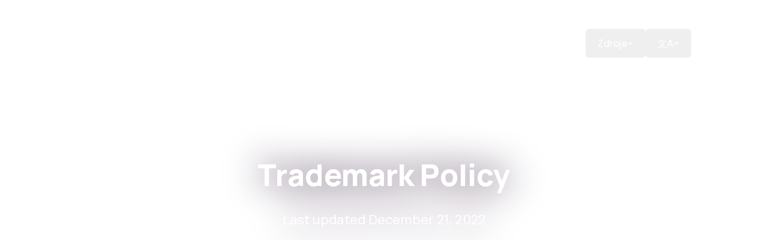

--- FILE ---
content_type: text/html; charset=utf-8
request_url: https://joinmastodon.org/cs/trademark
body_size: 17382
content:
<!DOCTYPE html><html dir="ltr" lang="cs"><head><meta charSet="utf-8" data-next-head=""/><meta name="viewport" content="width=device-width" data-next-head=""/><link rel="icon" type="image/png" sizes="32x32" href="/_next/static/media/favicon-32x32.3a702fe9.png" data-next-head=""/><link rel="icon" type="image/png" sizes="16x16" href="/_next/static/media/favicon-16x16.2cc38863.png" data-next-head=""/><link rel="preload" as="image" href="/_next/static/media/default_hero_mobile.768b14fb.png" data-next-head=""/><link rel="preload" as="image" href="/_next/static/media/default_hero_desktop.ef874145.png" data-next-head=""/><title data-next-head="">Trademark Policy - Mastodon</title><meta property="og:title" content="Trademark Policy of Mastodon" data-next-head=""/><meta property="og:image" content="https://joinmastodon.org/_next/static/media/preview.11f9ddca.png" data-next-head=""/><meta property="twitter:card" content="summary_large_image" data-next-head=""/><link rel="alternate" hrefLang="ar" href="https://joinmastodon.org/ar/trademark" data-next-head=""/><link rel="alternate" hrefLang="be" href="https://joinmastodon.org/be/trademark" data-next-head=""/><link rel="alternate" hrefLang="ca" href="https://joinmastodon.org/ca/trademark" data-next-head=""/><link rel="alternate" hrefLang="cy" href="https://joinmastodon.org/cy/trademark" data-next-head=""/><link rel="alternate" hrefLang="de" href="https://joinmastodon.org/de/trademark" data-next-head=""/><link rel="alternate" hrefLang="el" href="https://joinmastodon.org/el/trademark" data-next-head=""/><link rel="alternate" hrefLang="en" href="https://joinmastodon.org/trademark" data-next-head=""/><link rel="alternate" hrefLang="eo" href="https://joinmastodon.org/eo/trademark" data-next-head=""/><link rel="alternate" hrefLang="es-AR" href="https://joinmastodon.org/es-AR/trademark" data-next-head=""/><link rel="alternate" hrefLang="es" href="https://joinmastodon.org/es/trademark" data-next-head=""/><link rel="alternate" hrefLang="eu" href="https://joinmastodon.org/eu/trademark" data-next-head=""/><link rel="alternate" hrefLang="fa" href="https://joinmastodon.org/fa/trademark" data-next-head=""/><link rel="alternate" hrefLang="fi" href="https://joinmastodon.org/fi/trademark" data-next-head=""/><link rel="alternate" hrefLang="fil" href="https://joinmastodon.org/fil/trademark" data-next-head=""/><link rel="alternate" hrefLang="fr" href="https://joinmastodon.org/fr/trademark" data-next-head=""/><link rel="alternate" hrefLang="fy" href="https://joinmastodon.org/fy/trademark" data-next-head=""/><link rel="alternate" hrefLang="gd" href="https://joinmastodon.org/gd/trademark" data-next-head=""/><link rel="alternate" hrefLang="gl" href="https://joinmastodon.org/gl/trademark" data-next-head=""/><link rel="alternate" hrefLang="hi" href="https://joinmastodon.org/hi/trademark" data-next-head=""/><link rel="alternate" hrefLang="hu" href="https://joinmastodon.org/hu/trademark" data-next-head=""/><link rel="alternate" hrefLang="ia" href="https://joinmastodon.org/ia/trademark" data-next-head=""/><link rel="alternate" hrefLang="id" href="https://joinmastodon.org/id/trademark" data-next-head=""/><link rel="alternate" hrefLang="is" href="https://joinmastodon.org/is/trademark" data-next-head=""/><link rel="alternate" hrefLang="it" href="https://joinmastodon.org/it/trademark" data-next-head=""/><link rel="alternate" hrefLang="ja" href="https://joinmastodon.org/ja/trademark" data-next-head=""/><link rel="alternate" hrefLang="ko" href="https://joinmastodon.org/ko/trademark" data-next-head=""/><link rel="alternate" hrefLang="ku" href="https://joinmastodon.org/ku/trademark" data-next-head=""/><link rel="alternate" hrefLang="lt" href="https://joinmastodon.org/lt/trademark" data-next-head=""/><link rel="alternate" hrefLang="nl-NL" href="https://joinmastodon.org/nl-NL/trademark" data-next-head=""/><link rel="alternate" hrefLang="no" href="https://joinmastodon.org/no/trademark" data-next-head=""/><link rel="alternate" hrefLang="oc" href="https://joinmastodon.org/oc/trademark" data-next-head=""/><link rel="alternate" hrefLang="pl" href="https://joinmastodon.org/pl/trademark" data-next-head=""/><link rel="alternate" hrefLang="pt-BR" href="https://joinmastodon.org/pt-BR/trademark" data-next-head=""/><link rel="alternate" hrefLang="ru" href="https://joinmastodon.org/ru/trademark" data-next-head=""/><link rel="alternate" hrefLang="si" href="https://joinmastodon.org/si/trademark" data-next-head=""/><link rel="alternate" hrefLang="sl" href="https://joinmastodon.org/sl/trademark" data-next-head=""/><link rel="alternate" hrefLang="sq" href="https://joinmastodon.org/sq/trademark" data-next-head=""/><link rel="alternate" hrefLang="sv" href="https://joinmastodon.org/sv/trademark" data-next-head=""/><link rel="alternate" hrefLang="th" href="https://joinmastodon.org/th/trademark" data-next-head=""/><link rel="alternate" hrefLang="tr" href="https://joinmastodon.org/tr/trademark" data-next-head=""/><link rel="alternate" hrefLang="uk" href="https://joinmastodon.org/uk/trademark" data-next-head=""/><link rel="alternate" hrefLang="vi" href="https://joinmastodon.org/vi/trademark" data-next-head=""/><link rel="alternate" hrefLang="zh" href="https://joinmastodon.org/zh/trademark" data-next-head=""/><link rel="alternate" hrefLang="zh-TW" href="https://joinmastodon.org/zh-TW/trademark" data-next-head=""/><link rel="canonical" href="https://joinmastodon.org/cs/trademark" data-next-head=""/><meta name="apple-itunes-app" content="app-id=1571998974"/><meta name="twitter:site" content="@joinmastodon"/><link rel="preload" href="/_next/static/css/ef1435e1f5ebead4.css" as="style"/><link rel="stylesheet" href="/_next/static/css/ef1435e1f5ebead4.css" data-n-g=""/><noscript data-n-css=""></noscript><script defer="" nomodule="" src="/_next/static/chunks/polyfills-42372ed130431b0a.js"></script><script src="/_next/static/chunks/webpack-06c5c96a03e9f041.js" defer=""></script><script src="/_next/static/chunks/framework-1ce91eb6f9ecda85.js" defer=""></script><script src="/_next/static/chunks/main-350e8f4f886f5b8f.js" defer=""></script><script src="/_next/static/chunks/pages/_app-b7dfe8de535d6489.js" defer=""></script><script src="/_next/static/chunks/173-2d2a59a8545e12a4.js" defer=""></script><script src="/_next/static/chunks/230-50714b1108760e10.js" defer=""></script><script src="/_next/static/chunks/208-56d29e0b49b40b32.js" defer=""></script><script src="/_next/static/chunks/834-e43b6fc4eee9052e.js" defer=""></script><script src="/_next/static/chunks/pages/trademark-dba33498607274fc.js" defer=""></script><script src="/_next/static/KMKg32aZsSZg3RNIyY3Dx/_buildManifest.js" defer=""></script><script src="/_next/static/KMKg32aZsSZg3RNIyY3Dx/_ssgManifest.js" defer=""></script></head><body class="bg-white"><div id="__next"><div class="mx-auto max-w-site px-6 lg:px-16"><a class="sr-only top-0 left-0 z-20 block bg-blurple-900 text-white focus:not-sr-only focus:absolute focus:p-2" href="#main">Skip to main content</a><header class="full-width-bg sticky -top-[var(--header-offset)] z-20 -mb-[var(--header-area)] pt-[var(--header-offset)] text-white before:absolute before:inset-0 before:bg-nightshade-900/[0.9] before:backdrop-blur before:transition-opacity before:content-[&quot;&quot;] before:opacity-0"><div class="full-width-bg__inner flex h-[var(--header-height)] items-center justify-between"><div><a class="relative z-10 flex max-w-[11.375rem] pt-[6%] md:max-w-[12.625rem]" href="/cs"><span style="box-sizing:border-box;display:inline-block;overflow:hidden;width:initial;height:initial;background:none;opacity:1;border:0;margin:0;padding:0;position:relative;max-width:100%"><span style="box-sizing:border-box;display:block;width:initial;height:initial;background:none;opacity:1;border:0;margin:0;padding:0;max-width:100%"><img style="display:block;max-width:100%;width:initial;height:initial;background:none;opacity:1;border:0;margin:0;padding:0" alt="" aria-hidden="true" src="data:image/svg+xml,%3csvg%20xmlns=%27http://www.w3.org/2000/svg%27%20version=%271.1%27%20width=%27313%27%20height=%2781%27/%3e"/></span><img alt="Mastodon" src="[data-uri]" decoding="async" data-nimg="intrinsic" style="position:absolute;top:0;left:0;bottom:0;right:0;box-sizing:border-box;padding:0;border:none;margin:auto;display:block;width:0;height:0;min-width:100%;max-width:100%;min-height:100%;max-height:100%"/><noscript><img alt="Mastodon" loading="lazy" decoding="async" data-nimg="intrinsic" style="position:absolute;top:0;left:0;bottom:0;right:0;box-sizing:border-box;padding:0;border:none;margin:auto;display:block;width:0;height:0;min-width:100%;max-width:100%;min-height:100%;max-height:100%" srcSet="/_next/static/media/wordmark-white-text.01e9f493.svg 1x, /_next/static/media/wordmark-white-text.01e9f493.svg 2x" src="/_next/static/media/wordmark-white-text.01e9f493.svg"/></noscript></span></a></div><nav><button class="relative z-10 md:hidden" aria-expanded="false" aria-controls=":R56:" aria-label="Přepnout menu"><svg width="27" height="19" viewBox="0 0 27 19" class="overflow-visible"><line class="origin-center stroke-white transition-all" y1="1.5" x2="27" y2="1.5" stroke-width="3"></line><line class="origin-center stroke-white transition-all" y1="9.50002" x2="27" y2="9.50002" stroke-width="3"></line><line class="origin-center stroke-white transition-all" y1="17.5" x2="27" y2="17.5" stroke-width="3"></line></svg></button><ul id=":R56:" class="md:ms-0 md:-me-1 fixed inset-0 w-screen flex-col overflow-auto bg-black px-1 pt-[calc(var(--header-area)_+_1rem)] pb-8 md:relative md:w-auto md:flex-row md:gap-1 md:overflow-visible md:rounded-md md:bg-[transparent] md:p-1 hidden md:flex"><li class="relative"><a class="block whitespace-nowrap rounded-md p-3 px-5 text-h5 font-medium md:text-b2" aria-haspopup="false" href="/cs/apps">Aplikace</a></li><li class="relative"><a class="block whitespace-nowrap rounded-md p-3 px-5 text-h5 font-medium md:text-b2" aria-haspopup="false" href="/cs/hosting">For Institutions</a></li><li class="relative"><a class="block whitespace-nowrap rounded-md p-3 px-5 text-h5 font-medium md:text-b2" aria-haspopup="false" href="/cs/sponsors">Podpořit</a></li><li class="relative"><button aria-haspopup="true" aria-expanded="false" class="flex items-center gap-[0.125rem] whitespace-nowrap rounded-md p-3 px-5 text-h5 focus:outline-2 md:text-b2 md:font-medium">Zdroje<svg width="10" height="10" viewBox="0 0 10 10" fill="none" xmlns="http://www.w3.org/2000/svg" class=""><path d="M1.184 4.01802L2.224 2.97002L5 5.81002L7.776 2.97002L8.816 4.01802L5 7.82602L1.184 4.01802Z" fill="currentColor"></path></svg></button><div class="end-0 top-full rounded-md md:absolute md:max-h-[calc(100vh_-_var(--header-height))] md:bg-white md:text-black md:shadow-lg hidden"><ul role="menu" class="w-screen max-w-md py-2 md:grid md:max-w-lg md:grid-cols-2 md:gap-6 md:px-3 md:py-4"><li role="menu"><a role="menuitem" class="block rounded-md hover:md:bg-nightshade-50 py-3 px-5 md:px-4" href="/cs/about"><span class="block font-extrabold">O nás</span><span class="mt-1 block font-extranormal text-gray-1">Seznamte se s malým týmem, který stojí za Mastodonem.</span></a></li><li role="menu"><a role="menuitem" class="block rounded-md hover:md:bg-nightshade-50 py-3 px-5 md:px-4" href="/cs/servers"><span class="block font-extrabold">Servery</span><span class="mt-1 block font-extranormal text-gray-1">Procházejte adresář jiných Mastodon serverů.</span></a></li><li role="menu"><a role="menuitem" class="block rounded-md hover:md:bg-nightshade-50 py-3 px-5 md:px-4" href="https://blog.joinmastodon.org/"><span class="block font-extrabold">Blog</span><span class="mt-1 block font-extranormal text-gray-1">Získejte nejnovější zprávy o platformě.</span></a></li><li role="menu"><a role="menuitem" class="block rounded-md hover:md:bg-nightshade-50 py-3 px-5 md:px-4" href="https://docs.joinmastodon.org"><span class="block font-extrabold">Dokumentace</span><span class="mt-1 block font-extranormal text-gray-1">Podrobně se seznamte s fungováním Mastodonu.</span></a></li><li role="menu"><a role="menuitem" class="block rounded-md hover:md:bg-nightshade-50 py-3 px-5 md:px-4" href="https://github.com/mastodon/mastodon/discussions"><span class="block font-extrabold">Podpora</span><span class="mt-1 block font-extranormal text-gray-1">Dostaňte pomoc nebo navrhněte funkci na GitHubu.</span></a></li><li role="menu"><a role="menuitem" class="block rounded-md hover:md:bg-nightshade-50 py-3 px-5 md:px-4" href="/cs/verification"><span class="block font-extrabold">Verifikace</span><span class="mt-1 block font-extranormal text-gray-1">Více o verifikaci odkazů na Mastodon profilech.</span></a></li></ul><div class="md:px-3"><a href="https://shop.joinmastodon.org/" class="block relative overflow-hidden rounded-md inset-ring"><img alt="" loading="lazy" decoding="async" data-nimg="fill" class="absolute z-0 object-cover" style="position:absolute;height:100%;width:100%;left:0;top:0;right:0;bottom:0;color:transparent" sizes="100vw" srcSet="/_next/image?url=%2F_next%2Fstatic%2Fmedia%2Fmerch.cf0f687b.jpg&amp;w=640&amp;q=75 640w, /_next/image?url=%2F_next%2Fstatic%2Fmedia%2Fmerch.cf0f687b.jpg&amp;w=750&amp;q=75 750w, /_next/image?url=%2F_next%2Fstatic%2Fmedia%2Fmerch.cf0f687b.jpg&amp;w=828&amp;q=75 828w, /_next/image?url=%2F_next%2Fstatic%2Fmedia%2Fmerch.cf0f687b.jpg&amp;w=1080&amp;q=75 1080w, /_next/image?url=%2F_next%2Fstatic%2Fmedia%2Fmerch.cf0f687b.jpg&amp;w=1200&amp;q=75 1200w, /_next/image?url=%2F_next%2Fstatic%2Fmedia%2Fmerch.cf0f687b.jpg&amp;w=1920&amp;q=75 1920w, /_next/image?url=%2F_next%2Fstatic%2Fmedia%2Fmerch.cf0f687b.jpg&amp;w=2048&amp;q=75 2048w, /_next/image?url=%2F_next%2Fstatic%2Fmedia%2Fmerch.cf0f687b.jpg&amp;w=3840&amp;q=75 3840w" src="/_next/image?url=%2F_next%2Fstatic%2Fmedia%2Fmerch.cf0f687b.jpg&amp;w=3840&amp;q=75"/><div class="relative pt-32 text-white py-3 px-5 md:px-4 bg-overlay-gradient"><span class="block font-extrabold">Zboží</span><span class="mt-1 block font-extranormal">Support your friends building Mastodon.</span></div></a></div><div class="md:bg-gray-4 md:p-4"><a href="https://github.com/mastodon/mastodon" class="group flex items-center justify-between rounded-md px-5 py-3 md:p-2"><span><span class="font-extrabold">Zdrojový kód</span><span class="mt-1 block font-extranormal text-gray-1">Mastodon je svobodný a open-source software.</span></span><span class="b3 hidden h-12 items-center justify-center rounded-md border-2 border-blurple-500 bg-blurple-500 p-4 !font-semibold text-white transition-colors group-hover:border-blurple-600 group-hover:bg-blurple-600 md:flex">Procházet kód</span></a></div></div></li><li class="relative"><button aria-haspopup="true" aria-expanded="false" class="flex items-center gap-[0.125rem] whitespace-nowrap rounded-md p-3 px-5 text-h5 focus:outline-2 md:text-b2 md:font-medium"><span aria-label="文A, Přeložit stranu">文A</span><svg width="10" height="10" viewBox="0 0 10 10" fill="none" xmlns="http://www.w3.org/2000/svg" class=""><path d="M1.184 4.01802L2.224 2.97002L5 5.81002L7.776 2.97002L8.816 4.01802L5 7.82602L1.184 4.01802Z" fill="currentColor"></path></svg></button><div class="end-0 top-full rounded-md md:absolute md:max-h-[calc(100vh_-_var(--header-height))] md:bg-white md:text-black md:shadow-lg hidden"><ul role="menu" class="py-2 md:px-2"><li role="menu"><a hrefLang="ar" lang="ar" role="menuitem" class="block rounded-md hover:md:bg-nightshade-50 py-2 px-5 md:px-4" href="/ar/trademark"><span class="block">العربية</span><span class="mt-1 block font-extranormal text-gray-1"></span></a></li><li role="menu"><a hrefLang="be" lang="be" role="menuitem" class="block rounded-md hover:md:bg-nightshade-50 py-2 px-5 md:px-4" href="/be/trademark"><span class="block">Беларуская</span><span class="mt-1 block font-extranormal text-gray-1"></span></a></li><li role="menu"><a hrefLang="ca" lang="ca" role="menuitem" class="block rounded-md hover:md:bg-nightshade-50 py-2 px-5 md:px-4" href="/ca/trademark"><span class="block">Català</span><span class="mt-1 block font-extranormal text-gray-1"></span></a></li><li role="menu"><a hrefLang="cs" lang="cs" role="menuitem" class="block rounded-md hover:md:bg-nightshade-50 py-2 px-5 md:px-4 font-extrabold" aria-current="page" href="/cs/trademark"><span class="block">Čeština</span><span class="mt-1 block font-extranormal text-gray-1"></span></a></li><li role="menu"><a hrefLang="cy" lang="cy" role="menuitem" class="block rounded-md hover:md:bg-nightshade-50 py-2 px-5 md:px-4" href="/cy/trademark"><span class="block">Cymraeg</span><span class="mt-1 block font-extranormal text-gray-1"></span></a></li><li role="menu"><a hrefLang="de" lang="de" role="menuitem" class="block rounded-md hover:md:bg-nightshade-50 py-2 px-5 md:px-4" href="/de/trademark"><span class="block">Deutsch</span><span class="mt-1 block font-extranormal text-gray-1"></span></a></li><li role="menu"><a hrefLang="el" lang="el" role="menuitem" class="block rounded-md hover:md:bg-nightshade-50 py-2 px-5 md:px-4" href="/el/trademark"><span class="block">Ελληνικά</span><span class="mt-1 block font-extranormal text-gray-1"></span></a></li><li role="menu"><a hrefLang="en" lang="en" role="menuitem" class="block rounded-md hover:md:bg-nightshade-50 py-2 px-5 md:px-4" href="/trademark"><span class="block">English</span><span class="mt-1 block font-extranormal text-gray-1"></span></a></li><li role="menu"><a hrefLang="eo" lang="eo" role="menuitem" class="block rounded-md hover:md:bg-nightshade-50 py-2 px-5 md:px-4" href="/eo/trademark"><span class="block">Esperanto</span><span class="mt-1 block font-extranormal text-gray-1"></span></a></li><li role="menu"><a hrefLang="es-AR" lang="es-AR" role="menuitem" class="block rounded-md hover:md:bg-nightshade-50 py-2 px-5 md:px-4" href="/es-AR/trademark"><span class="block">Español (Argentina)</span><span class="mt-1 block font-extranormal text-gray-1"></span></a></li><li role="menu"><a hrefLang="es" lang="es" role="menuitem" class="block rounded-md hover:md:bg-nightshade-50 py-2 px-5 md:px-4" href="/es/trademark"><span class="block">Español</span><span class="mt-1 block font-extranormal text-gray-1"></span></a></li><li role="menu"><a hrefLang="eu" lang="eu" role="menuitem" class="block rounded-md hover:md:bg-nightshade-50 py-2 px-5 md:px-4" href="/eu/trademark"><span class="block">Euskara</span><span class="mt-1 block font-extranormal text-gray-1"></span></a></li><li role="menu"><a hrefLang="fa" lang="fa" role="menuitem" class="block rounded-md hover:md:bg-nightshade-50 py-2 px-5 md:px-4" href="/fa/trademark"><span class="block">فارسی</span><span class="mt-1 block font-extranormal text-gray-1"></span></a></li><li role="menu"><a hrefLang="fi" lang="fi" role="menuitem" class="block rounded-md hover:md:bg-nightshade-50 py-2 px-5 md:px-4" href="/fi/trademark"><span class="block">Suomi</span><span class="mt-1 block font-extranormal text-gray-1"></span></a></li><li role="menu"><a hrefLang="fil" lang="fil" role="menuitem" class="block rounded-md hover:md:bg-nightshade-50 py-2 px-5 md:px-4" href="/fil/trademark"><span class="block">Filipino</span><span class="mt-1 block font-extranormal text-gray-1"></span></a></li><li role="menu"><a hrefLang="fr" lang="fr" role="menuitem" class="block rounded-md hover:md:bg-nightshade-50 py-2 px-5 md:px-4" href="/fr/trademark"><span class="block">Français</span><span class="mt-1 block font-extranormal text-gray-1"></span></a></li><li role="menu"><a hrefLang="fy" lang="fy" role="menuitem" class="block rounded-md hover:md:bg-nightshade-50 py-2 px-5 md:px-4" href="/fy/trademark"><span class="block">Frysk</span><span class="mt-1 block font-extranormal text-gray-1"></span></a></li><li role="menu"><a hrefLang="gd" lang="gd" role="menuitem" class="block rounded-md hover:md:bg-nightshade-50 py-2 px-5 md:px-4" href="/gd/trademark"><span class="block">Gàidhlig</span><span class="mt-1 block font-extranormal text-gray-1"></span></a></li><li role="menu"><a hrefLang="gl" lang="gl" role="menuitem" class="block rounded-md hover:md:bg-nightshade-50 py-2 px-5 md:px-4" href="/gl/trademark"><span class="block">Galego</span><span class="mt-1 block font-extranormal text-gray-1"></span></a></li><li role="menu"><a hrefLang="hi" lang="hi" role="menuitem" class="block rounded-md hover:md:bg-nightshade-50 py-2 px-5 md:px-4" href="/hi/trademark"><span class="block">हिन्दी</span><span class="mt-1 block font-extranormal text-gray-1"></span></a></li><li role="menu"><a hrefLang="hu" lang="hu" role="menuitem" class="block rounded-md hover:md:bg-nightshade-50 py-2 px-5 md:px-4" href="/hu/trademark"><span class="block">Magyar</span><span class="mt-1 block font-extranormal text-gray-1"></span></a></li><li role="menu"><a hrefLang="ia" lang="ia" role="menuitem" class="block rounded-md hover:md:bg-nightshade-50 py-2 px-5 md:px-4" href="/ia/trademark"><span class="block">Interlingua</span><span class="mt-1 block font-extranormal text-gray-1"></span></a></li><li role="menu"><a hrefLang="id" lang="id" role="menuitem" class="block rounded-md hover:md:bg-nightshade-50 py-2 px-5 md:px-4" href="/id/trademark"><span class="block">Bahasa Indonesia</span><span class="mt-1 block font-extranormal text-gray-1"></span></a></li><li role="menu"><a hrefLang="is" lang="is" role="menuitem" class="block rounded-md hover:md:bg-nightshade-50 py-2 px-5 md:px-4" href="/is/trademark"><span class="block">Íslenska</span><span class="mt-1 block font-extranormal text-gray-1"></span></a></li><li role="menu"><a hrefLang="it" lang="it" role="menuitem" class="block rounded-md hover:md:bg-nightshade-50 py-2 px-5 md:px-4" href="/it/trademark"><span class="block">Italiano</span><span class="mt-1 block font-extranormal text-gray-1"></span></a></li><li role="menu"><a hrefLang="ja" lang="ja" role="menuitem" class="block rounded-md hover:md:bg-nightshade-50 py-2 px-5 md:px-4" href="/ja/trademark"><span class="block">日本語</span><span class="mt-1 block font-extranormal text-gray-1"></span></a></li><li role="menu"><a hrefLang="ko" lang="ko" role="menuitem" class="block rounded-md hover:md:bg-nightshade-50 py-2 px-5 md:px-4" href="/ko/trademark"><span class="block">한국어</span><span class="mt-1 block font-extranormal text-gray-1"></span></a></li><li role="menu"><a hrefLang="ku" lang="ku" role="menuitem" class="block rounded-md hover:md:bg-nightshade-50 py-2 px-5 md:px-4" href="/ku/trademark"><span class="block">Kurmancî</span><span class="mt-1 block font-extranormal text-gray-1"></span></a></li><li role="menu"><a hrefLang="lt" lang="lt" role="menuitem" class="block rounded-md hover:md:bg-nightshade-50 py-2 px-5 md:px-4" href="/lt/trademark"><span class="block">Lietuvių</span><span class="mt-1 block font-extranormal text-gray-1"></span></a></li><li role="menu"><a hrefLang="nl-NL" lang="nl-NL" role="menuitem" class="block rounded-md hover:md:bg-nightshade-50 py-2 px-5 md:px-4" href="/nl-NL/trademark"><span class="block">Nederlands</span><span class="mt-1 block font-extranormal text-gray-1"></span></a></li><li role="menu"><a hrefLang="no" lang="no" role="menuitem" class="block rounded-md hover:md:bg-nightshade-50 py-2 px-5 md:px-4" href="/no/trademark"><span class="block">Norsk</span><span class="mt-1 block font-extranormal text-gray-1"></span></a></li><li role="menu"><a hrefLang="oc" lang="oc" role="menuitem" class="block rounded-md hover:md:bg-nightshade-50 py-2 px-5 md:px-4" href="/oc/trademark"><span class="block">Occitan</span><span class="mt-1 block font-extranormal text-gray-1"></span></a></li><li role="menu"><a hrefLang="pl" lang="pl" role="menuitem" class="block rounded-md hover:md:bg-nightshade-50 py-2 px-5 md:px-4" href="/pl/trademark"><span class="block">Polski</span><span class="mt-1 block font-extranormal text-gray-1"></span></a></li><li role="menu"><a hrefLang="pt-BR" lang="pt-BR" role="menuitem" class="block rounded-md hover:md:bg-nightshade-50 py-2 px-5 md:px-4" href="/pt-BR/trademark"><span class="block">Português (Brasil)</span><span class="mt-1 block font-extranormal text-gray-1"></span></a></li><li role="menu"><a hrefLang="ru" lang="ru" role="menuitem" class="block rounded-md hover:md:bg-nightshade-50 py-2 px-5 md:px-4" href="/ru/trademark"><span class="block">Русский</span><span class="mt-1 block font-extranormal text-gray-1"></span></a></li><li role="menu"><a hrefLang="si" lang="si" role="menuitem" class="block rounded-md hover:md:bg-nightshade-50 py-2 px-5 md:px-4" href="/si/trademark"><span class="block">සිංහල</span><span class="mt-1 block font-extranormal text-gray-1"></span></a></li><li role="menu"><a hrefLang="sl" lang="sl" role="menuitem" class="block rounded-md hover:md:bg-nightshade-50 py-2 px-5 md:px-4" href="/sl/trademark"><span class="block">Slovenščina</span><span class="mt-1 block font-extranormal text-gray-1"></span></a></li><li role="menu"><a hrefLang="sq" lang="sq" role="menuitem" class="block rounded-md hover:md:bg-nightshade-50 py-2 px-5 md:px-4" href="/sq/trademark"><span class="block">Shqip</span><span class="mt-1 block font-extranormal text-gray-1"></span></a></li><li role="menu"><a hrefLang="sv" lang="sv" role="menuitem" class="block rounded-md hover:md:bg-nightshade-50 py-2 px-5 md:px-4" href="/sv/trademark"><span class="block">Svenska</span><span class="mt-1 block font-extranormal text-gray-1"></span></a></li><li role="menu"><a hrefLang="th" lang="th" role="menuitem" class="block rounded-md hover:md:bg-nightshade-50 py-2 px-5 md:px-4" href="/th/trademark"><span class="block">ภาษาไทย</span><span class="mt-1 block font-extranormal text-gray-1"></span></a></li><li role="menu"><a hrefLang="tr" lang="tr" role="menuitem" class="block rounded-md hover:md:bg-nightshade-50 py-2 px-5 md:px-4" href="/tr/trademark"><span class="block">Türkçe</span><span class="mt-1 block font-extranormal text-gray-1"></span></a></li><li role="menu"><a hrefLang="uk" lang="uk" role="menuitem" class="block rounded-md hover:md:bg-nightshade-50 py-2 px-5 md:px-4" href="/uk/trademark"><span class="block">Українська</span><span class="mt-1 block font-extranormal text-gray-1"></span></a></li><li role="menu"><a hrefLang="vi" lang="vi" role="menuitem" class="block rounded-md hover:md:bg-nightshade-50 py-2 px-5 md:px-4" href="/vi/trademark"><span class="block">Tiếng Việt</span><span class="mt-1 block font-extranormal text-gray-1"></span></a></li><li role="menu"><a hrefLang="zh" lang="zh" role="menuitem" class="block rounded-md hover:md:bg-nightshade-50 py-2 px-5 md:px-4" href="/zh/trademark"><span class="block">中文</span><span class="mt-1 block font-extranormal text-gray-1"></span></a></li><li role="menu"><a hrefLang="zh-TW" lang="zh-TW" role="menuitem" class="block rounded-md hover:md:bg-nightshade-50 py-2 px-5 md:px-4" href="/zh-TW/trademark"><span class="block">繁體中文</span><span class="mt-1 block font-extranormal text-gray-1"></span></a></li></ul></div></li></ul></nav></div></header><main id="main"><div dir="ltr" class="[unicode-bidi:plaintext]"><section class="full-width-bg relative pt-[var(--header-area)] text-white h-[var(--mobile-hero-height)] 2xl:h-[var(--desktop-hero-height)]" style="--desktop-hero-height:791px;--mobile-hero-height:719px"><div class="full-width-bg__inner flex flex-col items-center justify-center py-20 text-center drop-shadow-safe-text"><h1 class="h2 mb-8 pt-16 text-center">Trademark Policy</h1><p class="sh1 text-center">Last updated December 21, 2022</p></div><div class="absolute inset-0 -z-10 h-[var(--mobile-hero-height)] md:ms-[-25%] 2xl:hidden 2xl:h-[var(--desktop-hero-height)]"><span style="box-sizing:border-box;display:block;overflow:hidden;width:initial;height:initial;background:none;opacity:1;border:0;margin:0;padding:0;position:absolute;top:0;left:0;bottom:0;right:0"><img alt="" src="/_next/static/media/default_hero_mobile.768b14fb.png" decoding="async" data-nimg="fill" style="position:absolute;top:0;left:0;bottom:0;right:0;box-sizing:border-box;padding:0;border:none;margin:auto;display:block;width:0;height:0;min-width:100%;max-width:100%;min-height:100%;max-height:100%;object-fit:cover;object-position:center bottom"/></span></div><div class="absolute inset-0 -z-10 hidden h-[var(--mobile-hero-height)] 2xl:block 2xl:h-[var(--desktop-hero-height)]"><span style="box-sizing:border-box;display:block;overflow:hidden;width:initial;height:initial;background:none;opacity:1;border:0;margin:0;padding:0;position:absolute;top:0;left:0;bottom:0;right:0"><img alt="" src="/_next/static/media/default_hero_desktop.ef874145.png" decoding="async" data-nimg="fill" class="desktop-hero" style="position:absolute;top:0;left:0;bottom:0;right:0;box-sizing:border-box;padding:0;border:none;margin:auto;display:block;width:0;height:0;min-width:100%;max-width:100%;min-height:100%;max-height:100%;object-fit:cover;object-position:center bottom"/></span></div></section><div class="b1 grid-cols-12 md:grid"><div class="gap-gutter pt-24 pb-12 md:col-span-10 md:col-start-2 lg:col-span-8 lg:col-start-3"><p class="b1 mb-4">The Mastodon name and logos are trademarks of Mastodon gGmbH. As such, their use is restricted and protected by intellectual property law. While the software we create is available under a free and open source software license, the copyright license does not include an implied right or license to use our trademarks.</p><p class="b1 mb-4">The role of trademarks is to prevent the exploitation of the good name and reputation of Mastodon by other people and organizations, and to provide assurance about the quality of the products and services associated with it.</p><p class="b1 mb-4">To use our trademarks beyond what is considered &quot;fair&quot; or &quot;nominative&quot; use, you must follow these guidelines. By making use of our trademarks, you agree to abide by the following terms and conditions. You further agree that any dispute arising in connection with your use of our trademarks or under these terms and conditions shall be under the exclusive jurisdiction of the state and federal courts of New York in the United States of America and that the state and federal courts of New York shall have personal jurisdiction over you for the purposes of adjudicating any dispute concerning the use of our trademarks or these terms and conditions.</p><p class="b1 mb-4">You agree to defend and indemnify Mastodon gGmbH from and against any and all claims and losses brought by a third party in connection with your use of the Mastodon trademarks.</p><p class="b1 mb-4">To request the use of the Mastodon name and logos in a way not covered in these guidelines, or to report violations, please contact us at <a href="mailto:trademark@joinmastodon.org" class="text-blurple-500 hover:underline">trademark@joinmastodon.org</a>. In the event that we do not approve such use of the Mastodon name and logos within ten (10) business days, your request shall be deemed denied.</p><h2 class="h5 mt-12 mb-6">General guidelines</h2><p class="b1 mb-4">In general:</p><ul class="b1 list-disc space-y-4 pl-5"><li>Only use the Mastodon marks to accurately identify those goods or services that are built using the Mastodon software.</li><li>Do not use the Mastodon marks in any way that could mistakenly imply that Mastodon GmbH has reviewed, approved, or guaranteed your goods or services.</li><li>Do not use or register, in whole or in part, the Mastodon marks as part of your own or any other trademark, service mark, domain name, company name, trade name, product name, or service name.</li><li>Do not use the Mastodon marks in a manner that disparages or defames the marks, Mastodon gGmbH, or Mastodon’s products.</li><li>Do not use the Mastodon marks in connection with any illegal activity.</li><li>You may use the Mastodon word mark in referential phrases such as &quot;for&quot;, &quot;for use with&quot;, or &quot;compatible with&quot;.</li><li>You may use the Mastodon marks when embedding or otherwise displaying user generated content published using the Mastodon software.</li><li>Do not change or modify the Mastodon marks.</li><li>Any all use of the Mastodon marks, and any goodwill accrued as a result of that use, belongs entirely to, and shall inure for the benefit of, Mastodon gGmbH.</li></ul><h2 class="h5 mt-12 mb-6">Server guidelines</h2><p class="b1 mb-4">If you run your own Mastodon server using the Mastodon software, including modified Mastodon software on the condition that the modifications are limited to switching on or off features already included in the software, minor tweaks in visual appearance, translations into other languages, and bug fixes:</p><ul class="b1 list-disc space-y-4 pl-5"><li>You may not use the Mastodon word mark, or any similar mark, in your domain name, unless you have written permission from Mastodon gGmbH.</li><li>As long as you abide by the terms and conditions of this agreement, you may use the Mastodon marks included in the Mastodon server software for the purposes of running the server.</li></ul><h2 class="h5 mt-12 mb-6">Open source project guidelines</h2><p class="b1 mb-4">If you choose to build on or modify Mastodon&#x27;s open-source code, beyond modifications limited to switching on or off features already included in the software, minor tweaks in visual appearance, translations into other languages, and bug fixes:</p><ul class="b1 list-disc space-y-4 pl-5"><li>You must choose your own branding, logos, and trademarks that denote your unique identity so as to clearly signal to users that there is no affiliation with or endorsement by Mastodon gGmbH.</li><li>You may use word marks, but not our logos, in truthful statements that describe the relationship between your software and ours, for example &quot;this software is derived from the source code of the Mastodon software&quot;.</li></ul><h2 class="h5 mt-12 mb-6">Social media guidelines</h2><p class="b1 mb-4">The name and handle of your social media account and any and all pages cannot begin with a Mastodon word mark, or a similar mark (e.g. &quot;mastodoon&quot;, &quot;mast0don&quot;, &quot;mstdn&quot;). In addition, Mastodon logos cannot be used in a way that might suggest affiliation with or endorsement by Mastodon.</p></div></div></div></main><footer class="full-width-bg relative mt-footer-offset bg-[#150118] pb-24 text-center text-white md:pt-24 md:text-start"><div class="pointer-events-none absolute bottom-full left-1/2 z-0 ml-[-1px] h-48 w-full -translate-x-1/2 translate-y-[1px] md:bottom-footer-offset md:h-full"><span style="box-sizing:border-box;display:block;overflow:hidden;width:initial;height:initial;background:none;opacity:1;border:0;margin:0;padding:0;position:absolute;top:0;left:0;bottom:0;right:0"><img alt="" src="[data-uri]" decoding="async" data-nimg="fill" style="position:absolute;top:0;left:0;bottom:0;right:0;box-sizing:border-box;padding:0;border:none;margin:auto;display:block;width:0;height:0;min-width:100%;max-width:100%;min-height:100%;max-height:100%;object-fit:cover;object-position:center top"/><noscript><img alt="" loading="lazy" decoding="async" data-nimg="fill" style="position:absolute;top:0;left:0;bottom:0;right:0;box-sizing:border-box;padding:0;border:none;margin:auto;display:block;width:0;height:0;min-width:100%;max-width:100%;min-height:100%;max-height:100%;object-fit:cover;object-position:center top" src="/_next/static/media/footer.10f5efc6.png"/></noscript></span></div><nav class="full-width-bg__inner relative z-10"><div class="grid gap-x-4 gap-y-16 md:grid-cols-12 md:gap-x-5"><div class="flex flex-col items-center gap-8 text-nightshade-50 md:col-start-1 md:col-end-5 md:items-start lg:col-start-1 lg:col-end-5"><svg width="74" height="79" viewBox="0 0 74 79" fill="currentColor" xmlns="http://www.w3.org/2000/svg" class="w-20 max-w-full"><path d="M73.7014 17.9592C72.5616 9.62034 65.1774 3.04876 56.424 1.77536C54.9472 1.56019 49.3517 0.7771 36.3901 0.7771H36.2933C23.3281 0.7771 20.5465 1.56019 19.0697 1.77536C10.56 3.01348 2.78877 8.91838 0.903306 17.356C-0.00357857 21.5113 -0.100361 26.1181 0.068112 30.3439C0.308275 36.404 0.354874 42.4535 0.91406 48.489C1.30064 52.498 1.97502 56.4751 2.93215 60.3905C4.72441 67.6217 11.9795 73.6395 19.0876 76.0945C26.6979 78.6548 34.8821 79.0799 42.724 77.3221C43.5866 77.1245 44.4398 76.8953 45.2833 76.6342C47.1867 76.0381 49.4199 75.3714 51.0616 74.2003C51.0841 74.1839 51.1026 74.1627 51.1156 74.1382C51.1286 74.1138 51.1359 74.0868 51.1368 74.0592V68.2108C51.1364 68.185 51.1302 68.1596 51.1185 68.1365C51.1069 68.1134 51.0902 68.0932 51.0695 68.0773C51.0489 68.0614 51.0249 68.0503 50.9994 68.0447C50.9738 68.0391 50.9473 68.0392 50.9218 68.045C45.8976 69.226 40.7491 69.818 35.5836 69.8087C26.694 69.8087 24.3031 65.6569 23.6184 63.9285C23.0681 62.4347 22.7186 60.8764 22.5789 59.2934C22.5775 59.2669 22.5825 59.2403 22.5934 59.216C22.6043 59.1916 22.621 59.1702 22.6419 59.1533C22.6629 59.1365 22.6876 59.1248 22.714 59.1191C22.7404 59.1134 22.7678 59.1139 22.794 59.1206C27.7345 60.2936 32.799 60.8856 37.8813 60.8843C39.1036 60.8843 40.3223 60.8843 41.5447 60.8526C46.6562 60.7115 52.0437 60.454 57.0728 59.4874C57.1983 59.4628 57.3237 59.4416 57.4313 59.4098C65.3638 57.9107 72.9128 53.2051 73.6799 41.2895C73.7086 40.8204 73.7803 36.3758 73.7803 35.889C73.7839 34.2347 74.3216 24.1533 73.7014 17.9592ZM61.4925 47.6918H53.1514V27.5855C53.1514 23.3526 51.3591 21.1938 47.7136 21.1938C43.7061 21.1938 41.6988 23.7476 41.6988 28.7919V39.7974H33.4078V28.7919C33.4078 23.7476 31.3969 21.1938 27.3894 21.1938C23.7654 21.1938 21.9552 23.3526 21.9516 27.5855V47.6918H13.6176V26.9752C13.6176 22.7423 14.7157 19.3795 16.9118 16.8868C19.1772 14.4 22.1488 13.1231 25.8373 13.1231C30.1064 13.1231 33.3325 14.7386 35.4832 17.9662L37.5587 21.3949L39.6377 17.9662C41.7884 14.7386 45.0145 13.1231 49.2765 13.1231C52.9614 13.1231 55.9329 14.4 58.2055 16.8868C60.4017 19.3772 61.4997 22.74 61.4997 26.9752L61.4925 47.6918Z" fill="inherit"></path></svg><p class="mt-2 max-w-[28ch]">Svobodná, open-source decentralizovaná sociální platforma.</p></div><div class="grid gap-10 gap-x-4 md:col-start-6 md:col-end-13 md:grid-cols-3 md:gap-x-5"><div class="flex flex-col gap-2"><h2 class="h6 py-1">Produkt</h2><ul class="b2 m-0 flex flex-col gap-2 p-0 text-nightshade-100"><li><a class="inline-block py-2 hover:underline" href="/cs/servers">Servery</a></li><li><a class="inline-block py-2 hover:underline" href="/cs/apps">Aplikace</a></li><li><a class="inline-block py-2 hover:underline" href="/cs/sponsors#donate">Podpořit</a></li><li><a class="inline-block py-2 hover:underline" href="/cs/roadmap">Roadmapa</a></li></ul></div><div class="flex flex-col gap-2"><h2 class="h6 py-1">Zdroje</h2><ul class="b2 m-0 flex flex-col gap-2 p-0 text-nightshade-100"><li><a class="inline-block py-2 hover:underline" target="_blank" rel="noopener noreferrer" href="https://github.com/mastodon/mastodon">Zdrojový kód</a></li><li><a class="inline-block py-2 hover:underline" target="_blank" rel="noopener noreferrer" href="https://blog.joinmastodon.org/">Blog</a></li><li><a class="inline-block py-2 hover:underline" target="_blank" rel="noopener noreferrer" href="https://docs.joinmastodon.org">Dokumentace</a></li><li><a class="inline-block py-2 hover:underline" target="_blank" rel="noopener noreferrer" href="https://github.com/mastodon/mastodon/discussions">Podpora</a></li></ul></div><div class="flex flex-col gap-2"><h2 class="h6 py-1">Společnost</h2><ul class="b2 m-0 flex flex-col gap-2 p-0 text-nightshade-100"><li><a class="inline-block py-2 hover:underline" href="/cs/about">O nás</a></li><li><a class="inline-block py-2 hover:underline" href="/cs/about#contact">Kontakt</a></li><li><a class="inline-block py-2 hover:underline" href="/cs/branding">Značka</a></li><li><a class="inline-block py-2 hover:underline" href="/cs/about#impressum">Impressum</a></li></ul></div></div></div><hr class="my-6 border-nightshade-600 sm:mx-auto lg:my-8"/><div class="sm:flex sm:items-center sm:justify-between"><span class="text-center text-nightshade-100 md:text-start">Copyright © 2025 Mastodon gGmbH.<!-- --> <a class="border-nightshade-600 hover:underline sm:ml-4 sm:border-l sm:pl-4" href="/cs/trademark">Zásady používání ochranných známek</a><span aria-hidden="true"> • </span><a class="hover:underline" href="/cs/privacy-policy">Ochrana soukromí</a><span aria-hidden="true"> • </span><a class="hover:underline" href="https://joinmastodon.instatus.com">Stav</a></span><div class="mt-4 flex justify-center space-x-2 md:mt-0 md:space-x-6"><a href="https://mastodon.social/@Mastodon" rel="me" class="text-nightshade-100 hover:text-nightshade-50"><svg width="74" height="79" viewBox="0 0 74 79" fill="currentColor" xmlns="http://www.w3.org/2000/svg" class="h-5 w-5"><path d="M73.7014 17.9592C72.5616 9.62034 65.1774 3.04876 56.424 1.77536C54.9472 1.56019 49.3517 0.7771 36.3901 0.7771H36.2933C23.3281 0.7771 20.5465 1.56019 19.0697 1.77536C10.56 3.01348 2.78877 8.91838 0.903306 17.356C-0.00357857 21.5113 -0.100361 26.1181 0.068112 30.3439C0.308275 36.404 0.354874 42.4535 0.91406 48.489C1.30064 52.498 1.97502 56.4751 2.93215 60.3905C4.72441 67.6217 11.9795 73.6395 19.0876 76.0945C26.6979 78.6548 34.8821 79.0799 42.724 77.3221C43.5866 77.1245 44.4398 76.8953 45.2833 76.6342C47.1867 76.0381 49.4199 75.3714 51.0616 74.2003C51.0841 74.1839 51.1026 74.1627 51.1156 74.1382C51.1286 74.1138 51.1359 74.0868 51.1368 74.0592V68.2108C51.1364 68.185 51.1302 68.1596 51.1185 68.1365C51.1069 68.1134 51.0902 68.0932 51.0695 68.0773C51.0489 68.0614 51.0249 68.0503 50.9994 68.0447C50.9738 68.0391 50.9473 68.0392 50.9218 68.045C45.8976 69.226 40.7491 69.818 35.5836 69.8087C26.694 69.8087 24.3031 65.6569 23.6184 63.9285C23.0681 62.4347 22.7186 60.8764 22.5789 59.2934C22.5775 59.2669 22.5825 59.2403 22.5934 59.216C22.6043 59.1916 22.621 59.1702 22.6419 59.1533C22.6629 59.1365 22.6876 59.1248 22.714 59.1191C22.7404 59.1134 22.7678 59.1139 22.794 59.1206C27.7345 60.2936 32.799 60.8856 37.8813 60.8843C39.1036 60.8843 40.3223 60.8843 41.5447 60.8526C46.6562 60.7115 52.0437 60.454 57.0728 59.4874C57.1983 59.4628 57.3237 59.4416 57.4313 59.4098C65.3638 57.9107 72.9128 53.2051 73.6799 41.2895C73.7086 40.8204 73.7803 36.3758 73.7803 35.889C73.7839 34.2347 74.3216 24.1533 73.7014 17.9592ZM61.4925 47.6918H53.1514V27.5855C53.1514 23.3526 51.3591 21.1938 47.7136 21.1938C43.7061 21.1938 41.6988 23.7476 41.6988 28.7919V39.7974H33.4078V28.7919C33.4078 23.7476 31.3969 21.1938 27.3894 21.1938C23.7654 21.1938 21.9552 23.3526 21.9516 27.5855V47.6918H13.6176V26.9752C13.6176 22.7423 14.7157 19.3795 16.9118 16.8868C19.1772 14.4 22.1488 13.1231 25.8373 13.1231C30.1064 13.1231 33.3325 14.7386 35.4832 17.9662L37.5587 21.3949L39.6377 17.9662C41.7884 14.7386 45.0145 13.1231 49.2765 13.1231C52.9614 13.1231 55.9329 14.4 58.2055 16.8868C60.4017 19.3772 61.4997 22.74 61.4997 26.9752L61.4925 47.6918Z" fill="inherit"></path></svg><span class="sr-only">Sledujte nás na Mastodonu</span></a><a href="https://github.com/mastodon" rel="me" class="text-nightshade-100 hover:text-nightshade-50"><svg viewBox="0 0 98 96" xmlns="http://www.w3.org/2000/svg" class="h-5 w-5" fill="currentColor"><path fill-rule="evenodd" clip-rule="evenodd" d="M48.854 0C21.839 0 0 22 0 49.217c0 21.756 13.993 40.172 33.405 46.69 2.427.49 3.316-1.059 3.316-2.362 0-1.141-.08-5.052-.08-9.127-13.59 2.934-16.42-5.867-16.42-5.867-2.184-5.704-5.42-7.17-5.42-7.17-4.448-3.015.324-3.015.324-3.015 4.934.326 7.523 5.052 7.523 5.052 4.367 7.496 11.404 5.378 14.235 4.074.404-3.178 1.699-5.378 3.074-6.6-10.839-1.141-22.243-5.378-22.243-24.283 0-5.378 1.94-9.778 5.014-13.2-.485-1.222-2.184-6.275.486-13.038 0 0 4.125-1.304 13.426 5.052a46.97 46.97 0 0 1 12.214-1.63c4.125 0 8.33.571 12.213 1.63 9.302-6.356 13.427-5.052 13.427-5.052 2.67 6.763.97 11.816.485 13.038 3.155 3.422 5.015 7.822 5.015 13.2 0 18.905-11.404 23.06-22.324 24.283 1.78 1.548 3.316 4.481 3.316 9.126 0 6.6-.08 11.897-.08 13.526 0 1.304.89 2.853 3.316 2.364 19.412-6.52 33.405-24.935 33.405-46.691C97.707 22 75.788 0 48.854 0z" fill="currentColor"></path></svg><span class="sr-only">GitHub</span></a></div></div></nav></footer></div></div><script id="__NEXT_DATA__" type="application/json">{"props":{"pageProps":{"intlMessages":{"404.description":"Zkontrolujte prosím URL v adresním řádku a zkuste to znovu.","404.go_back_home":"Zpět na domovskou stránku","404.title":"Stránka nebyla nalezena","apps.free":"Zdarma","apps.lead":"Nejlepší způsob, jak začít s Mastodonem, je skrze naše oficiální aplikace pro iOS a Android, ale níže je také k dispozici mnoho aplikací třetích stran.","apps.open":"Otevřená","apps.paid":"Placené","apps.title":"Aplikace","browse_apps.all":"Vše","browse_apps.android":"Android","browse_apps.api_docs":"Dokumentace API","browse_apps.desktop":"Počítač","browse_apps.get_started":"Začněte ještě dnes","browse_apps.ios":"iOS","browse_apps.make_your_own":"Mastodon má otevřený zdrojový kód a elegantní, dobře dokumentované API, které je přístupné každému. Vytvořte si vlastní aplikaci nebo používejte jednu z mnoha, vytvořenou vývojáři třetích stran!","browse_apps.open_api":"Otevřené API","browse_apps.page_description":"Procházet oficiální aplikace třetích stran pro decentralizovanou sociální síť Mastodon","browse_apps.page_title":"Získejte aplikaci pro Mastodon","browse_apps.progressive_web_app":"Progresivní webová aplikace","browse_apps.pwa_feature.cta":"Připojit se k serveru","browse_apps.retro":"Retrocomputing","browse_apps.title2":"Procházet aplikace třetích stran","browse_apps.web":"Web","browse_apps.you_can_use_it_from_desktop":"Vždy můžete Mastodon používat z prohlížeče na svém počítači nebo telefonu. Můžete ho přidat na svou domovskou obrazovku a některé prohlížeče podporují i push notifikace, tak jako nativní aplikace!","covenant.learn_more":"Všechny zde uvedené servery se zavázaly k \u003clink\u003eMastodon Server Covenant\u003c/link\u003e.","donate_widget.amount_button":"Zvolit {amount}","donate_widget.amount_error":"Prosím zadejte částku nad 1","donate_widget.amount_select":"Částka k darování","donate_widget.checkout.email":"E-mail","donate_widget.checkout.external_notice":"You will be redirected to {url} for secure payment.","donate_widget.checkout.footer":"For more options on how to donate, visit {link}","donate_widget.checkout.header.back":"Upravit váš příspěvek","donate_widget.checkout.header.one_time":"Darujete částku {total} jednou","donate_widget.checkout.header.recurring":"Darujete {total} každý {frequency}","donate_widget.checkout.header.recurring_info":"You will be charged {total} today and every following {frequency}. You can cancel your recurring donation at any time.","donate_widget.checkout.pay_button":"Zaplatit {total} teď","donate_widget.checkout.payment":"Platba","donate_widget.checkout.submitting":"Odesílání…","donate_widget.checkout.subscribe_button":"Subscribe for {total} every {frequency}","donate_widget.currency.eur":"EUR","donate_widget.currency.usd":"USD","donate_widget.currency_select":"Vybrat měnu","donate_widget.footer":"Příspěvky jdou organizaci Mastodon gGmbH","donate_widget.frequency.monthly":"Měsíčně","donate_widget.frequency.once":"Pouze jednou","donate_widget.frequency.yearly":"Ročně","donate_widget.loading_checkout":"Načítání…","donate_widget.loading_error":"Vypršel časový limit, zkuste to prosím znovu","donate_widget.success.close":"Zavřít","donate_widget.success.header":"Děkujeme za váš příspěvek!","donate_widget.success.subtitle":"Brzy byste měli obdržet email potvrzující váš příspěvek.","footer.follow_us_on_mastodon":"Sledujte nás na Mastodonu","footer.quip":"Svobodná, open-source decentralizovaná sociální platforma.","gold_sponsor":"Zlatý sponzor","home.additional_support_from":"Další podpora od","home.create_account":"Vytvořit účet","home.features.audience.body":"Mastodon vám nabízí jedinečnou možnost spravovat své publikum bez prostředníka. Mastodon nasazený na vaši vlastní infrastrukturu vám umožní sledovat a být sledován z jakéhokoliv jiného serveru Mastodon online a není pod kontrolou nikoho jiného než Vás.","home.features.audience.title":"Vytvořte si své publikum v důvěře","home.features.button.find_a_server":"Najít server","home.features.button.learn_more":"Zjistit více","home.features.moderation.body":"Mastodon dává rozhodování zpět do vašich rukou. Každý server vytváří svá vlastní pravidla a předpisy, které jsou vymáhány lokálně a ne shora dolů, jako v případě korporátních sociálních médií, což ji dělá nejflexibilnější na odpovídání potřeb různých skupin lidí. Připojte se k serveru s pravidly, se kterými souhlasíte, nebo hostujte svůj vlastní.","home.features.moderation.title":"Moderování způsobem, jakým by to mělo být","home.features.self_expression.body":"Mastodon podporuje zvukové, video a obrazové příspěvky, popisy pro lepší přístupnost, dotazníky, upozornění na obsah, animované avatary, vlastní emoji, ovládání ořezu miniatur a další funkce, které vám pomohou vyjádřit se online. Ať už publikujete své umění, hudbu nebo podcast, Mastodon je tu pro vás.","home.features.self_expression.title":"Bezkonkurenční kreativita","home.features.timeline.body":"Jen vy víte nejlépe, co chcete vidět na domovském kanálu. Žádné algoritmy ani reklamy, které by ztrácely váš čas. Sledujte kohokoliv na jakémkoliv serveru Mastodon z jednoho účtu, přijímejte příspěvky v chronologickém pořadí, a udělejte si svůj koutek internetu trochu více svým.","home.features.timeline.title":"Mějte pod kontrolou vlastní časové osy","home.get_the_app":"Získat aplikaci","home.hero.body":"Vaše domovská stránka by měla být naplněna tím, na čem vám skutečně záleží, ne tím, co si korporace myslí, že byste měli vidět. Radikálně odlišná sociální síť, zpět do rukou lidí.","home.hero.headline":"Sociální síť, která není na prodej.","home.join_now":"Připojit se k {domain}","home.page_description":"Další informace o Mastodonu, radikálně odlišné, svobodné a open-source decentralizované platformě sociálních médií.","home.page_title":"Decentralizovaná sociální síť","home.pick_another_server":"Vybrat jiný server","home.slider.go_to_slide":"Přejít na snímek","home.sponsors.body":"Mastodon je svobodný a open-source software vyvinutý neziskovou organizací. Veřejná podpora přímo ovlivňuje vznik a vývoj.","home.sponsors.title":"Vždy nezávislý","home.testimonials.title":"Co říkají naši uživatelé","home.why.decentralized.copy":"Okamžitá globální komunikace je příliš důležitá na to, aby patřila jedné společnosti. Každý server Mastodon je zcela nezávislý subjekt, který je schopen spolupracovat s ostatními a vytvořit jednu globální sociální síť.","home.why.decentralized.title":"Decentralizovaný","home.why.interoperability.copy":"Mastodon postavený na otevřených webových protokolech může mluvit s jakoukoli jinou platformou, která implementuje ActivityPub. S jedním účtem získáte přístup k celému vesmíru sociálních aplikací – fediveru.","home.why.interoperability.title":"Interoperabilní","home.why.not_for_sale.copy":"Respektujeme vaši agenturu. Váš kanál je kurátorem a tvůrcem. Nikdy vám nebudeme zobrazovat reklamy ani vnucovat profily. To znamená, že vaše data a váš čas jsou jen a jen vaše.","home.why.not_for_sale.title":"Není na prodej","home.why.opensource.copy":"Mastodon je svobodný a open-source software. Věříme ve vaše právo na používání, kopírování, studium a změnu Mastodonu, jak to považujete za vhodné, a těšíme se z příspěvků komunity.","home.why.opensource.title":"Open Source","home.why.title":"Proč Mastodon?","hosting.benefits.hosting.body":"Decide exactly where your server is hosted, in the EU, or many other approved jurisdictions - so you meet sovereignty, GDPR, or internal policy requirements without compromise.","hosting.benefits.hosting.title":"Data Locality \u0026 Compliance","hosting.benefits.identity.body":"Každý účet žije pod vaší doménou (např. @jméno@názevspolečnosti.social). Zaměstnanci, členové nebo občané se stávají okamžitě rozpoznatelnými a objevitelnými napříč celým Fediversem a posilují identitu vaší organizace s každou interakcí.","hosting.benefits.identity.title":"Vaše identita v každém jménu","hosting.benefits.reach.body":"Define your own server rules and moderation standards - with no third-party or outside platform algorithm. You decide how discourse is moderated and how your messages travel.","hosting.benefits.reach.title":"Reclaim Control of Your Reach and Audience","hosting.benefits.title":"Vaše doména. Vaši lidé. Vaše hlasy. Pro odolnou sociální síť.","hosting.guide.title":"Jak to funguje","hosting.label":"{num}+ organizace používají Mastodon pro veřejnou komunikaci","hosting.pageTitle":"Spravovaný Mastodon","hosting.partners.altstore.body":"AltStore is a home for apps that push the boundaries of iOS with no jailbreak required. An announcement from the AltStore team is coming soon with more details on our partnership.","hosting.partners.eu.body":"The European Commission runs an official Mastodon server to broaden public engagement across the Fediverse, support European open-source platforms, and provide a privacy-focused channel for official communications.","hosting.partners.schleswig-holstein.body":"To strengthen public digital services and local collaboration, the German state of Schleswig-Holstein launched social.schleswig-holstein.de — an official, Mastodon server open to state administrations, public-sector companies and non-profits in the region.","hosting.partners.title":"Leading organisations and institutions trust Mastodon to manage their services","hosting.sales":"Promluvte si s prodejním týmem","hosting.services.managed.description":"Vše zařídíme - infrastrukturu, bezpečnost, zálohování, aktualizace, moderaci, právní požadavky.","hosting.services.managed.details":"Včetně hostingu, moderace a podpory","hosting.services.managed.subtitle":"Přizpůsobená pro velké organizace","hosting.services.managed.title":"All-in-One Managed Service","hosting.services.managed.who":"Perfect for organisations that want fast access to their own Mastodon server with guaranteed compliance and low resource investment.","hosting.services.single.description":"You stay in control. You can decide which services you want to run yourself, and where to get support from Mastodon.","hosting.services.single.details":"Choose one or multiple services from Hosting, Moderation or Support","hosting.services.single.subtitle":"Designed for organisations that want to stay in control","hosting.services.single.title":"Jednotná služba","hosting.services.single.who":"Ideal for organisations that already have internal resources or want to build internal capabilities.","hosting.steps.domain.body":"Use your organization’s domain for account handles (for example, @name@yourcity.de). It makes every profile recognisable across the Fediverse and builds trust, just like a custom email address.","hosting.steps.domain.title":"Vyberte název své domény","hosting.steps.space.body":"Set the look, feel, and rules to fit your organizational identity. You can add a description, set branding and define relevant rules for your server.","hosting.steps.space.title":"Přizpůsobte si svůj komunitní prostor","hosting.steps.team.body":"The final step is about sending invites, assigning roles if needed, and letting community members set up their profiles. You are ready to post, follow, and connect across the Fediverse.","hosting.steps.team.title":"Pozvěte a zapojte svůj tým","hosting.subtitle":"Your own Mastodon server hosted by the team who built it","hosting.title":"Your fully-managed Mastodon service","ios_and_android.download":"Oficiální aplikace","nav.about_us.description":"Seznamte se s malým týmem, který stojí za Mastodonem.","nav.about_us.title":"O nás","nav.apps.title":"Aplikace","nav.blog.description":"Získejte nejnovější zprávy o platformě.","nav.blog.title":"Blog","nav.branding.title":"Značka","nav.code.action":"Procházet kód","nav.code.description":"Mastodon je svobodný a open-source software.","nav.code.title":"Zdrojový kód","nav.company.title":"Společnost","nav.contact.title":"Kontakt","nav.docs.description":"Podrobně se seznamte s fungováním Mastodonu.","nav.docs.title":"Dokumentace","nav.hosting.title":"For Institutions","nav.impressum.title":"Impressum","nav.merch.description":"Support your friends building Mastodon.","nav.merch.title":"Zboží","nav.privacy_policy.title":"Ochrana soukromí","nav.product.title":"Produkt","nav.resources.title":"Zdroje","nav.roadmap.title":"Roadmapa","nav.servers.description":"Procházejte adresář jiných Mastodon serverů.","nav.servers.title":"Servery","nav.sponsors.title":"Podpořit","nav.status.title":"Stav","nav.support.description":"Dostaňte pomoc nebo navrhněte funkci na GitHubu.","nav.support.title":"Podpora","nav.toggle":"Přepnout menu","nav.trademark_policy.title":"Zásady používání ochranných známek","nav.verification.description":"Více o verifikaci odkazů na Mastodon profilech.","nav.verification.title":"Verifikace","roadmap.lead":"Here's a glimpse of what we're working on","roadmap.page_description":"Zjistěte, na čem pracujeme v Mastodonu","roadmap.page_title":"Veřejná roadmapa","roadmap.status.exploring":"Exploring...","roadmap.status.next":"Next release","roadmap.status.released":"Released","roadmap.status.working":"Working...","roadmap.title":"Roadmapa","server.category.academia":"Akademická sféra","server.category.activism":"Aktivismus","server.category.adult_content":"Obsah pro dospělé","server.category.art":"Umění","server.category.books":"Knihy","server.category.food":"Jídlo","server.category.furry":"Furry","server.category.gaming":"Hry","server.category.general":"Obecné","server.category.hobby":"Záliby","server.category.humor":"Humor","server.category.journalism":"Zprávy","server.category.lgbt":"LGBTQ+","server.category.music":"Hudba","server.category.regional":"Regionální","server.category.religion":"Náboženství","server.category.sports":"Sporty","server.category.technology":"Technologie","server.filter.all_categories":"Všechna témata","server.filter_by.category":"Téma","server.filter_by.category.count":"({count})","server.filter_by.category.lead":"Někteří poskytovatelé se specializují na hostování účtů z konkrétních komunit.","server.filter_by.region":"Region","server.filter_by.region.lead":"Kde má poskytovatel legální sídlo.","server.regions.africa":"Afrika","server.regions.all":"Všechny regiony","server.regions.asia":"Asie","server.regions.europe":"Evropa","server.regions.north_america":"Severní Amerika","server.regions.oceania":"Oceánie","server.regions.south_america":"Jižní Amerika","server.safety":"Bezpečnost","servers":"Servery","servers.apply_for_an_account":"Zažádat o účet","servers.approval_required":"Ručně schvalované registrace","servers.create_account":"Vytvořit účet","servers.getting_started.feed.body":"S účtem na vašem serveru můžete sledovat jakoukoliv jinou osobu v síti bez ohledu na to, kde je jejich účet hostován. Jejich příspěvky uvidíte ve svém domovském kanálu, a pokud vás budou následovat, uvidí vaše příspěvky v nich.","servers.getting_started.feed.title":"Váš kanál","servers.getting_started.flexible.body":"Našli jste jiný server, který vám vyhovuje? S Mastodonem můžete svůj profil kdykoli snadno přesunout na jiný server, aniž byste přišli o sledovatele. Chcete-li mít vše pod kontrolou, můžete si vytvořit vlastní server.","servers.getting_started.flexible.title":"Flexibilní","servers.getting_started.headline":"Začít s Mastodonem je snadné","servers.getting_started.safe_for_all.body":"Servery nelze kontrolovat, ale můžeme kontrolovat, co propagujeme na této stránce. Naše organizace vás bude pouze upozorňovat na servery, které jsou soustavně oddány umírněnosti v boji proti rasismu, sexismu a transphobii.","servers.getting_started.safe_for_all.title":"Bezpečný pro všechny","servers.getting_started.servers":"Prvním krokem je rozhodování o tom, na který server byste si chtěli nastavit svůj účet. Každý server je provozován nezávislou organizací nebo jednotlivcem a může se lišit v zásadách umírněnosti.","servers.hero.body":"Mastodon není jedna webová stránka. Chcete-li jej používat, musíte si vytvořit účet u poskytovatele — říkáme jim \u003cb\u003eservery\u003c/b\u003e — který vám umožní spojit se s ostatními lidmi napříč Mastodonem.","servers.page_description":"Najděte kam se přihlásit do decentralizované sociální sítě Mastodon.","servers.page_title":"Servery","silver_sponsor":"Stříbrný sponzor","sorting.alphabetical":"A–Z","sorting.category":"Kategorie","sorting.free":"Bezplatná","sorting.name":"Abecedně","sorting.recently_added":"Nedávno přidané","sorting.sort_by":"Seřadit","sponsor":"Sponzor","sponsors":"Sponzoři","sponsors.additional_thanks_to":"Další poděkování","sponsors.build_the_social_web.body":"Hledáme vývojáře, kteří pomohou vytvořit budoucnost online komunit s Mastodonem. Máme před sebou mnoho práce — potřebujeme pomoc s novými funkcemi, zvětšení operací, zlepšování dokumentace... – ale práce zde nekončí. Přispíváme k decentralizovanému protokolu sociálních médií, který tvoří Mastodon, ActivityPub, a spolupracujeme s komunitou sociálního webu, která jej používá. Připojte se k revoluci sociálního webu!","sponsors.build_the_social_web.title":"Vytvářejte sociální web","sponsors.cta.annual_reports":"Výroční zpráva","sponsors.cta.contribute_to_mastodon":"Přispějte do Mastodonu","sponsors.donate.body":"Všechny dary jdou přímo na vývoj a provoz Mastodonu. Opakující se dary nám pomáhají s dlouhodobým plánováním. Budeme navždy vděčni za každou korunu, kterou dostaneme — Děkujeme!","sponsors.donate.corporate_matching.copy":"Poskytuje Vaše společnost firemní párování? Pokud ano, můžete využít Benevity k darování!","sponsors.donate.corporate_matching.cta":"Přispět na Benevity","sponsors.donate.corporate_matching.title":"Firemní párování","sponsors.donate.corporate_sponsorship.copy":"Vítáme firemní sponzory! Sponzorství zahrnuje logo Vaší společnosti s odkazem na Vaše webové stránky.","sponsors.donate.corporate_sponsorship.cta":"Staňte se sponzorem","sponsors.donate.corporate_sponsorship.title":"Firemní sponzorství","sponsors.donate.footer.donor_policy":"Abyste si mohli být jisti svou způsobilostí k darování, podívejte se prosím na naše zásady dárců: \u003clink_mastodon_inc\u003eMastodon, Inc\u003c/link_mastodon_inc\u003e \u003cmiddot\u003e\u003c/middot\u003e \u003clink_mastodon_ggmbh\u003eMastodon gGmbH\u003c/link_mastodon_ggmbh\u003e","sponsors.donate.github.copy":"GitHub Sponzoři obdrží odznak Mastodon ke svému Org nebo osobnímu profilu. Navíc z nich neplatíme poplatky!","sponsors.donate.github.cta":"Podpořit na GitHubu","sponsors.donate.github.title":"GitHub","sponsors.donate.patreon.copy":"Patreon dárci získají přístup k \u003cemphasis\u003eMastodon Discordu\u003c/emphasis\u003e pro vývojáře, správce serverů a podporovatele sociálního webu.","sponsors.donate.patreon.cta":"Podpořit na Patreonu","sponsors.donate.patreon.title":"Patreon","sponsors.donate.title":"Přispět dnes","sponsors.donate_direct.givebutter.copy":"Jste rezidentem v Americe? Pokud ano, můžete provést daňově odpočitatelný dar pomocí Givebutter.","sponsors.donate_direct.givebutter.cta":"Přispějte přímo","sponsors.donate_direct.givebutter.title":"Přímo","sponsors.donate_direct.stripe.copy":"Přímé dary jsou velmi vítány a je snadné je provádět pomocí Stripe. Přímé dary také dělají skvělý dárek.","sponsors.donate_direct.stripe.cta":"Přispějte přímo","sponsors.donate_direct.stripe.title":"Přímo","sponsors.donate_directly":"Přispějte přímo","sponsors.donate_on_patreon":"Podpořit na Patreonu","sponsors.hero.body":"Vyvíjíme a udržujeme software pro decentralizovaný sociální web. Žádní miliardáři ani mega-korporace - spoléháme zcela na vaši podporu.","sponsors.hero.cta.donate":"Podpořit","sponsors.hero.cta.view_sponsors":"Zobrazit naše sponzory","sponsors.hero.title":"Nový pohled na online diskurz","sponsors.how_we_use_donations.body":"Dary směřují k vývoji softwaru, platí nepostradatelným přispěvatelům jako jsou vývojáři webů, vývojáři mobilních aplikací a designéři. Vaše dary také podporují právní a marketingové výdaje na zvyšování povědomí o sociálním webu a Mastodonu. Kromě toho provozujeme dva největší Mastodon servery prostřednictvím finančních a věcných příspěvků. Pro podrobnosti se můžete podívat na naši poslední výroční zprávu.","sponsors.how_we_use_donations.title":"Jak dary používáme","sponsors.learn_more":"Zjistit více","sponsors.page_description":"Darujte nebo se staňte sponzorem a pomozte nám vytvořit sociální web pro všechny!","sponsors.page_title":"Přispět na Mastodon","sponsors.sponsorship.statement":"Sponzorství neznamená vliv. Mastodon je zcela nezávislý.","sponsors.support_us.body":"Přestavujeme sociální média, aby každý mohl budovat zdravé komunity lokálně, propojit se globálně a vlastnit svou internetovou přítomnost. Jako nezisková společnost vedeme rozvoj Mastodonu. Jsme součástí rozsáhlé sítě organizací budujících technologii sociálního webu. Společně znovu zabíráme digitální náměstí pro lidi. Pomozte nám vybudovat sociální web pro všechny.","sponsors.support_us.title":"Podpořte nás","sponsors.supported_by":"Podporováno","stats.disclaimer":"Data shromážděná propracováním všech přístupných serverů Mastodon na {date}.","stats.monthly_active_users":"Měsíční aktivní uživatelé","stats.network":"Zdraví sítě","stats.servers":"Běžící servery","translate_site":"文A, Přeložit stranu","verification.examples.lead":"Kdokoli může na Mastodonu použít verifikaci, zde máme několik známých jmen, které tak udělali…","verification.examples.title":"Ve volné přírodě","verification.feature_highlight":"Hlavní funkce","verification.features.how_to.body":"Vložte na svou stránku odkaz na svůj Mastodon profil. Důležitá část je, že odkaz musí mít atribut \u003ccode\u003erel=\"me\"\u003c/code\u003e. Poté upravte svůj profil Mastodon a vložte adresu své webové stránky do jednoho ze čtyř profilových polí. Uložte svůj profil a máte hotovo!","verification.features.how_to.title":"Jak na to","verification.features.no_badge.body":"Identita není otázkou ano nebo ne. Na světě je několik skutečně jedinečných jmen, takže proč by měli pouze slavní lidé dostat \"ano\"? V Mastodonu se nespoléháme na právní názvy a modré odznaky. Namísto toho spoléháme na skutečnost, že lidé mohou být identifikováni na oficiálních internetových stránkách.","verification.features.no_badge.title":"Neexistuje žádný modrý odznak","verification.lead":"Ověření Vaší identity na Mastodonu je pro každého. Na základě otevřených webových standardů, nyní a navždy zdarma.","verification.page_description":"Naučte ověřit se na Mastodonu","verification.page_title":"Verifikace","verification.title":"Ověření na Mastodonu","verification.why.decentralization.body":"Není třeba důvěřovat ústřednímu orgánu. Ověření lze kdykoliv potvrdit.","verification.why.decentralization.title":"Decentralizovaný","verification.why.equality.body":"Nemusíte být celebrita pro ověření Vaší identity. Stačí mít webovou stránku.","verification.why.equality.title":"Pro všechny","verification.why.privacy.body":"Nemusíte nikde předkládat své dokumenty, takže není šance na jejich únik.","verification.why.privacy.title":"Respektující soukromí","wizard.error":"Jejda, něco se pokazilo. Zkuste stránku obnovit.","wizard.filter.all_languages":"Všechny jazyky","wizard.filter.ownership.all":"Vše","wizard.filter.ownership.juridicial":"Veřejná organizace","wizard.filter.ownership.natural":"Soukromá osoba","wizard.filter.sign_up.all":"Vše","wizard.filter.sign_up.instant":"Okamžité","wizard.filter.sign_up.manual":"Manuální revize","wizard.filter_by_language":"Jazyk","wizard.filter_by_registrations":"Proces registrace","wizard.filter_by_structure":"Právní struktura","wizard.no_results":"Zdá se, že v současné době neexistují žádné servery, které by odpovídaly vašim kritériím vyhledávání. Mějte na paměti, že zobrazujeme pouze soubor serverů, které aktuálně přijímají nové registrace."}},"__N_SSG":true},"page":"/trademark","query":{},"buildId":"KMKg32aZsSZg3RNIyY3Dx","isFallback":false,"gsp":true,"locale":"cs","locales":["en","ar","be","ca","cs","cy","de","el","eo","es-AR","es","eu","fa","fi","fil","fr","fy","gd","gl","hi","hu","ia","id","is","it","ja","ko","ku","lt","nl-NL","no","oc","pl","pt-BR","ru","si","sl","sq","sv","th","tr","uk","vi","zh","zh-TW"],"defaultLocale":"en","scriptLoader":[]}</script><script data-mode="hash" async="" src="https://scripts.simpleanalyticscdn.com/latest.js"></script><script async="" src="https://scripts.simpleanalyticscdn.com/auto-events.js"></script></body></html>

--- FILE ---
content_type: text/css; charset=UTF-8
request_url: https://joinmastodon.org/_next/static/css/ef1435e1f5ebead4.css
body_size: 8548
content:
*,:after,:before{--tw-border-spacing-x:0;--tw-border-spacing-y:0;--tw-translate-x:0;--tw-translate-y:0;--tw-rotate:0;--tw-skew-x:0;--tw-skew-y:0;--tw-scale-x:1;--tw-scale-y:1;--tw-pan-x: ;--tw-pan-y: ;--tw-pinch-zoom: ;--tw-scroll-snap-strictness:proximity;--tw-gradient-from-position: ;--tw-gradient-via-position: ;--tw-gradient-to-position: ;--tw-ordinal: ;--tw-slashed-zero: ;--tw-numeric-figure: ;--tw-numeric-spacing: ;--tw-numeric-fraction: ;--tw-ring-inset: ;--tw-ring-offset-width:0px;--tw-ring-offset-color:#fff;--tw-ring-color:rgb(59 130 246/0.5);--tw-ring-offset-shadow:0 0 #0000;--tw-ring-shadow:0 0 #0000;--tw-shadow:0 0 #0000;--tw-shadow-colored:0 0 #0000;--tw-blur: ;--tw-brightness: ;--tw-contrast: ;--tw-grayscale: ;--tw-hue-rotate: ;--tw-invert: ;--tw-saturate: ;--tw-sepia: ;--tw-drop-shadow: ;--tw-backdrop-blur: ;--tw-backdrop-brightness: ;--tw-backdrop-contrast: ;--tw-backdrop-grayscale: ;--tw-backdrop-hue-rotate: ;--tw-backdrop-invert: ;--tw-backdrop-opacity: ;--tw-backdrop-saturate: ;--tw-backdrop-sepia: ;--tw-contain-size: ;--tw-contain-layout: ;--tw-contain-paint: ;--tw-contain-style: }::backdrop{--tw-border-spacing-x:0;--tw-border-spacing-y:0;--tw-translate-x:0;--tw-translate-y:0;--tw-rotate:0;--tw-skew-x:0;--tw-skew-y:0;--tw-scale-x:1;--tw-scale-y:1;--tw-pan-x: ;--tw-pan-y: ;--tw-pinch-zoom: ;--tw-scroll-snap-strictness:proximity;--tw-gradient-from-position: ;--tw-gradient-via-position: ;--tw-gradient-to-position: ;--tw-ordinal: ;--tw-slashed-zero: ;--tw-numeric-figure: ;--tw-numeric-spacing: ;--tw-numeric-fraction: ;--tw-ring-inset: ;--tw-ring-offset-width:0px;--tw-ring-offset-color:#fff;--tw-ring-color:rgb(59 130 246/0.5);--tw-ring-offset-shadow:0 0 #0000;--tw-ring-shadow:0 0 #0000;--tw-shadow:0 0 #0000;--tw-shadow-colored:0 0 #0000;--tw-blur: ;--tw-brightness: ;--tw-contrast: ;--tw-grayscale: ;--tw-hue-rotate: ;--tw-invert: ;--tw-saturate: ;--tw-sepia: ;--tw-drop-shadow: ;--tw-backdrop-blur: ;--tw-backdrop-brightness: ;--tw-backdrop-contrast: ;--tw-backdrop-grayscale: ;--tw-backdrop-hue-rotate: ;--tw-backdrop-invert: ;--tw-backdrop-opacity: ;--tw-backdrop-saturate: ;--tw-backdrop-sepia: ;--tw-contain-size: ;--tw-contain-layout: ;--tw-contain-paint: ;--tw-contain-style: }/*
! tailwindcss v3.4.17 | MIT License | https://tailwindcss.com
*/*,:after,:before{box-sizing:border-box;border:0 solid}:after,:before{--tw-content:""}:host,html{line-height:1.5;-webkit-text-size-adjust:100%;-moz-tab-size:4;-o-tab-size:4;tab-size:4;font-family:Manrope,-apple-system,BlinkMacSystemFont,Segoe UI,Roboto,Helvetica Neue,Arial,Noto Sans,sans-serif,Apple Color Emoji,Segoe UI Emoji,Segoe UI Symbol,Noto Color Emoji;font-feature-settings:normal;font-variation-settings:normal;-webkit-tap-highlight-color:transparent}body{margin:0;line-height:inherit}hr{height:0;color:inherit;border-top-width:1px}abbr:where([title]){-webkit-text-decoration:underline dotted;text-decoration:underline dotted}h1,h2,h3,h4,h5,h6{font-size:inherit;font-weight:inherit}a{color:inherit;text-decoration:inherit}b,strong{font-weight:bolder}code,kbd,pre,samp{font-family:ui-monospace,SFMono-Regular,Menlo,Monaco,Consolas,Liberation Mono,Courier New,monospace;font-feature-settings:normal;font-variation-settings:normal;font-size:1em}small{font-size:80%}sub,sup{font-size:75%;line-height:0;position:relative;vertical-align:baseline}sub{bottom:-.25em}sup{top:-.5em}table{text-indent:0;border-color:inherit;border-collapse:collapse}button,input,optgroup,select,textarea{font-family:inherit;font-feature-settings:inherit;font-variation-settings:inherit;font-size:100%;font-weight:inherit;line-height:inherit;letter-spacing:inherit;color:inherit;margin:0;padding:0}button,select{text-transform:none}button,input:where([type=button]),input:where([type=reset]),input:where([type=submit]){-webkit-appearance:button;background-color:transparent;background-image:none}:-moz-focusring{outline:auto}:-moz-ui-invalid{box-shadow:none}progress{vertical-align:baseline}::-webkit-inner-spin-button,::-webkit-outer-spin-button{height:auto}[type=search]{-webkit-appearance:textfield;outline-offset:-2px}::-webkit-search-decoration{-webkit-appearance:none}::-webkit-file-upload-button{-webkit-appearance:button;font:inherit}summary{display:list-item}blockquote,dd,dl,figure,h1,h2,h3,h4,h5,h6,hr,p,pre{margin:0}fieldset{margin:0}fieldset,legend{padding:0}menu,ol,ul{list-style:none;margin:0;padding:0}dialog{padding:0}textarea{resize:vertical}input::-moz-placeholder,textarea::-moz-placeholder{opacity:1;color:#9ca3af}input::placeholder,textarea::placeholder{opacity:1;color:#9ca3af}[role=button],button{cursor:pointer}:disabled{cursor:default}audio,canvas,embed,iframe,img,object,svg,video{display:block;vertical-align:middle}img,video{max-width:100%;height:auto}[hidden]:where(:not([hidden=until-found])){display:none}:root{--header-area:calc(var(--header-offset) + var(--header-height));--header-offset:0rem}@media (min-width:768px){:root{--header-offset:1.5rem}}:root{--header-height:5.625rem}@media (min-width:768px){:root{--header-height:6rem}}:root{--gutter-width:1rem}@media (min-width:768px){:root{--gutter-width:1.25rem}}:root{--footer-offset:14rem}@media (min-width:768px){:root{--footer-offset:MAX(20vw,16rem)}}html{overflow-x:hidden;font-size:16px}select{border-radius:0;-webkit-appearance:none;-moz-appearance:none;appearance:none}.container{width:100%}@media (min-width:640px){.container{max-width:640px}}@media (min-width:768px){.container{max-width:768px}}@media (min-width:1024px){.container{max-width:1024px}}@media (min-width:1280px){.container{max-width:1280px}}@media (min-width:1536px){.container{max-width:1536px}}.sr-only{position:absolute;width:1px;height:1px;padding:0;margin:-1px;overflow:hidden;clip:rect(0,0,0,0);white-space:nowrap;border-width:0}.pointer-events-none{pointer-events:none}.invisible{visibility:hidden}.static{position:static}.fixed{position:fixed}.absolute{position:absolute}.relative{position:relative}.sticky{position:sticky}.inset-0{inset:0}.-top-32{top:-8rem}.-top-6{top:-1.5rem}.-top-\[var\(--header-offset\)\]{top:calc(var(--header-offset) * -1)}.bottom-0{bottom:0}.bottom-full{bottom:100%}.end-0{inset-inline-end:0}.left-0{left:0}.left-1\/2{left:50%}.left-2{left:.5rem}.right-0{right:0}.right-2{right:.5rem}.top-0{top:0}.top-2{top:.5rem}.top-\[9px\]{top:9px}.top-full{top:100%}.-z-10{z-index:-10}.z-0{z-index:0}.z-10{z-index:10}.z-20{z-index:20}.-order-1{order:-1}.order-1{order:1}.order-2{order:2}.col-span-12{grid-column:span 12/span 12}.col-span-4{grid-column:span 4/span 4}.col-span-6{grid-column:span 6/span 6}.col-span-full{grid-column:1/-1}.col-start-2{grid-column-start:2}.col-start-4{grid-column-start:4}.row-span-2{grid-row:span 2/span 2}.row-span-full{grid-row:1/-1}.m-0{margin:0}.m-\[9px\]{margin:9px}.mx-auto{margin-left:auto;margin-right:auto}.my-16{margin-top:4rem;margin-bottom:4rem}.my-4{margin-top:1rem;margin-bottom:1rem}.my-6{margin-top:1.5rem;margin-bottom:1.5rem}.my-8{margin-top:2rem;margin-bottom:2rem}.-mb-1{margin-bottom:-.25rem}.-mb-\[var\(--header-area\)\]{margin-bottom:calc(var(--header-area) * -1)}.-mb-footer-offset{margin-bottom:calc(var(--footer-offset) * -1)}.-ml-2{margin-left:-.5rem}.mb-10{margin-bottom:2.5rem}.mb-11{margin-bottom:2.75rem}.mb-12{margin-bottom:3rem}.mb-14{margin-bottom:3.5rem}.mb-16{margin-bottom:4rem}.mb-2{margin-bottom:.5rem}.mb-32{margin-bottom:8rem}.mb-4{margin-bottom:1rem}.mb-5{margin-bottom:1.25rem}.mb-6{margin-bottom:1.5rem}.mb-8{margin-bottom:2rem}.mb-96{margin-bottom:24rem}.ml-0\.5{margin-left:.125rem}.ml-2{margin-left:.5rem}.ml-8{margin-left:2rem}.ml-\[-1px\]{margin-left:-1px}.mt-1{margin-top:.25rem}.mt-12{margin-top:3rem}.mt-16{margin-top:4rem}.mt-2{margin-top:.5rem}.mt-20{margin-top:5rem}.mt-3{margin-top:.75rem}.mt-4{margin-top:1rem}.mt-5{margin-top:1.25rem}.mt-8{margin-top:2rem}.mt-footer-offset{margin-top:var(--footer-offset)}.box-border{box-sizing:border-box}.line-clamp-5{overflow:hidden;display:-webkit-box;-webkit-box-orient:vertical;-webkit-line-clamp:5}.block{display:block}.inline-block{display:inline-block}.inline{display:inline}.flex{display:flex}.inline-flex{display:inline-flex}.grid{display:grid}.hidden{display:none}.aspect-square{aspect-ratio:1/1}.aspect-video{aspect-ratio:16/9}.size-10{width:2.5rem;height:2.5rem}.size-4{width:1rem;height:1rem}.size-5{width:1.25rem;height:1.25rem}.size-6{width:1.5rem;height:1.5rem}.size-8{width:2rem;height:2rem}.h-10{height:2.5rem}.h-12{height:3rem}.h-14{height:3.5rem}.h-16{height:4rem}.h-20{height:5rem}.h-26{height:6.5rem}.h-28{height:7rem}.h-4{height:1rem}.h-44{height:11rem}.h-48{height:12rem}.h-5{height:1.25rem}.h-8{height:2rem}.h-\[0\.75em\]{height:.75em}.h-\[18px\]{height:18px}.h-\[1em\]{height:1em}.h-\[3\.5rem\]{height:3.5rem}.h-\[30rem\]{height:30rem}.h-\[36px\]{height:36px}.h-\[40rem\]{height:40rem}.h-\[56px\]{height:56px}.h-\[7\.5rem\]{height:7.5rem}.h-\[var\(--header-height\)\]{height:var(--header-height)}.h-\[var\(--mobile-hero-height\)\]{height:var(--mobile-hero-height)}.h-auto{height:auto}.h-full{height:100%}.h-max{height:-moz-max-content;height:max-content}.max-h-56{max-height:14rem}.max-h-\[40px\]{max-height:40px}.min-h-\[3rem\]{min-height:3rem}.min-h-screen{min-height:100vh}.w-12{width:3rem}.w-14{width:3.5rem}.w-20{width:5rem}.w-24{width:6rem}.w-4{width:1rem}.w-5{width:1.25rem}.w-8{width:2rem}.w-\[12ch\]{width:12ch}.w-\[14ch\]{width:14ch}.w-\[16ch\]{width:16ch}.w-\[18px\]{width:18px}.w-\[1em\]{width:1em}.w-\[20ch\]{width:20ch}.w-\[26ch\]{width:26ch}.w-\[27ch\]{width:27ch}.w-\[3\.5rem\]{width:3.5rem}.w-\[36px\]{width:36px}.w-\[39ch\]{width:39ch}.w-\[40ch\]{width:40ch}.w-\[4ch\]{width:4ch}.w-\[56px\]{width:56px}.w-\[7\.5rem\]{width:7.5rem}.w-\[7ch\]{width:7ch}.w-auto{width:auto}.w-full{width:100%}.w-max{width:-moz-max-content;width:max-content}.w-screen{width:100vw}.min-w-0{min-width:0}.min-w-max{min-width:-moz-max-content;min-width:max-content}.max-w-80{max-width:20rem}.max-w-\[100vw\]{max-width:100vw}.max-w-\[11\.375rem\]{max-width:11.375rem}.max-w-\[150px\]{max-width:150px}.max-w-\[17ch\]{max-width:17ch}.max-w-\[20ch\]{max-width:20ch}.max-w-\[28ch\]{max-width:28ch}.max-w-\[36ch\]{max-width:36ch}.max-w-\[40ch\]{max-width:40ch}.max-w-\[48ch\]{max-width:48ch}.max-w-\[50ch\]{max-width:50ch}.max-w-full{max-width:100%}.max-w-lg{max-width:32rem}.max-w-md{max-width:28rem}.max-w-site{max-width:90rem}.max-w-sm{max-width:24rem}.max-w-xs{max-width:20rem}.flex-1{flex:1 1 0%}.flex-auto{flex:1 1 auto}.flex-shrink-0,.shrink-0{flex-shrink:0}.flex-grow,.grow{flex-grow:1}.origin-center{transform-origin:center}.-translate-x-1\/2{--tw-translate-x:-50%}.-translate-x-1\/2,.-translate-x-\[5px\]{transform:translate(var(--tw-translate-x),var(--tw-translate-y)) rotate(var(--tw-rotate)) skewX(var(--tw-skew-x)) skewY(var(--tw-skew-y)) scaleX(var(--tw-scale-x)) scaleY(var(--tw-scale-y))}.-translate-x-\[5px\]{--tw-translate-x:-5px}.-translate-y-\[0\.37rem\]{--tw-translate-y:-0.37rem}.-translate-y-\[0\.37rem\],.translate-y-\[0\.37rem\]{transform:translate(var(--tw-translate-x),var(--tw-translate-y)) rotate(var(--tw-rotate)) skewX(var(--tw-skew-x)) skewY(var(--tw-skew-y)) scaleX(var(--tw-scale-x)) scaleY(var(--tw-scale-y))}.translate-y-\[0\.37rem\]{--tw-translate-y:0.37rem}.translate-y-\[1px\]{--tw-translate-y:1px}.-rotate-45,.translate-y-\[1px\]{transform:translate(var(--tw-translate-x),var(--tw-translate-y)) rotate(var(--tw-rotate)) skewX(var(--tw-skew-x)) skewY(var(--tw-skew-y)) scaleX(var(--tw-scale-x)) scaleY(var(--tw-scale-y))}.-rotate-45{--tw-rotate:-45deg}.rotate-180{--tw-rotate:180deg}.rotate-180,.rotate-45{transform:translate(var(--tw-translate-x),var(--tw-translate-y)) rotate(var(--tw-rotate)) skewX(var(--tw-skew-x)) skewY(var(--tw-skew-y)) scaleX(var(--tw-scale-x)) scaleY(var(--tw-scale-y))}.rotate-45{--tw-rotate:45deg}.-scale-x-100{--tw-scale-x:-1;transform:translate(var(--tw-translate-x),var(--tw-translate-y)) rotate(var(--tw-rotate)) skewX(var(--tw-skew-x)) skewY(var(--tw-skew-y)) scaleX(var(--tw-scale-x)) scaleY(var(--tw-scale-y))}@keyframes pulse{50%{opacity:.5}}.animate-pulse{animation:pulse 2s cubic-bezier(.4,0,.6,1) infinite}.cursor-pointer{cursor:pointer}.select-none{-webkit-user-select:none;-moz-user-select:none;user-select:none}.list-inside{list-style-position:inside}.list-decimal{list-style-type:decimal}.list-disc{list-style-type:disc}.grid-cols-1{grid-template-columns:repeat(1,minmax(0,1fr))}.grid-cols-12{grid-template-columns:repeat(12,minmax(0,1fr))}.grid-cols-2{grid-template-columns:repeat(2,minmax(0,1fr))}.grid-cols-3{grid-template-columns:repeat(3,minmax(0,1fr))}.grid-cols-4{grid-template-columns:repeat(4,minmax(0,1fr))}.grid-cols-6{grid-template-columns:repeat(6,minmax(0,1fr))}.grid-cols-\[auto_1fr\]{grid-template-columns:auto 1fr}.grid-cols-\[min-content_1fr\]{grid-template-columns:min-content 1fr}.grid-cols-\[repeat\(auto-fill\2c minmax\(11rem\2c 1fr\)\)\]{grid-template-columns:repeat(auto-fill,minmax(11rem,1fr))}.grid-cols-\[repeat\(auto-fill\2c minmax\(16rem\2c 1fr\)\)\]{grid-template-columns:repeat(auto-fill,minmax(16rem,1fr))}.grid-cols-\[repeat\(auto-fill\2c minmax\(20rem\2c 1fr\)\)\]{grid-template-columns:repeat(auto-fill,minmax(20rem,1fr))}.grid-cols-\[repeat\(auto-fill\2c minmax\(250px\2c 1fr\)\)\]{grid-template-columns:repeat(auto-fill,minmax(250px,1fr))}.grid-cols-\[repeat\(auto-fill\2c minmax\(300px\2c 1fr\)\)\]{grid-template-columns:repeat(auto-fill,minmax(300px,1fr))}.grid-cols-subgrid{grid-template-columns:subgrid}.grid-rows-\[auto_1fr_auto\]{grid-template-rows:auto 1fr auto}.grid-rows-subgrid{grid-template-rows:subgrid}.flex-row{flex-direction:row}.flex-col{flex-direction:column}.flex-wrap{flex-wrap:wrap}.content-center{align-content:center}.items-start{align-items:flex-start}.items-end{align-items:flex-end}.items-center{align-items:center}.items-baseline{align-items:baseline}.items-stretch{align-items:stretch}.justify-start{justify-content:flex-start}.justify-end{justify-content:flex-end}.justify-center{justify-content:center}.justify-between{justify-content:space-between}.justify-items-center{justify-items:center}.gap-1{gap:.25rem}.gap-10{gap:2.5rem}.gap-12{gap:3rem}.gap-16{gap:4rem}.gap-2{gap:.5rem}.gap-20{gap:5rem}.gap-4{gap:1rem}.gap-6{gap:1.5rem}.gap-8{gap:2rem}.gap-\[0\.125rem\]{gap:.125rem}.gap-gutter{gap:var(--gutter-width)}.gap-x-1{-moz-column-gap:.25rem;column-gap:.25rem}.gap-x-4{-moz-column-gap:1rem;column-gap:1rem}.gap-x-gutter{-moz-column-gap:var(--gutter-width);column-gap:var(--gutter-width)}.gap-y-16{row-gap:4rem}.gap-y-2{row-gap:.5rem}.gap-y-24{row-gap:6rem}.gap-y-3{row-gap:.75rem}.-space-x-3>:not([hidden])~:not([hidden]){--tw-space-x-reverse:0;margin-right:calc(-.75rem * var(--tw-space-x-reverse));margin-left:calc(-.75rem * calc(1 - var(--tw-space-x-reverse)))}.space-x-2>:not([hidden])~:not([hidden]){--tw-space-x-reverse:0;margin-right:calc(.5rem * var(--tw-space-x-reverse));margin-left:calc(.5rem * calc(1 - var(--tw-space-x-reverse)))}.space-x-4>:not([hidden])~:not([hidden]){--tw-space-x-reverse:0;margin-right:calc(1rem * var(--tw-space-x-reverse));margin-left:calc(1rem * calc(1 - var(--tw-space-x-reverse)))}.space-y-1\.5>:not([hidden])~:not([hidden]){--tw-space-y-reverse:0;margin-top:calc(.375rem * calc(1 - var(--tw-space-y-reverse)));margin-bottom:calc(.375rem * var(--tw-space-y-reverse))}.space-y-2>:not([hidden])~:not([hidden]){--tw-space-y-reverse:0;margin-top:calc(.5rem * calc(1 - var(--tw-space-y-reverse)));margin-bottom:calc(.5rem * var(--tw-space-y-reverse))}.space-y-4>:not([hidden])~:not([hidden]){--tw-space-y-reverse:0;margin-top:calc(1rem * calc(1 - var(--tw-space-y-reverse)));margin-bottom:calc(1rem * var(--tw-space-y-reverse))}.space-y-6>:not([hidden])~:not([hidden]){--tw-space-y-reverse:0;margin-top:calc(1.5rem * calc(1 - var(--tw-space-y-reverse)));margin-bottom:calc(1.5rem * var(--tw-space-y-reverse))}.justify-self-center{justify-self:center}.overflow-auto{overflow:auto}.overflow-hidden{overflow:hidden}.overflow-visible{overflow:visible}.overflow-x-auto{overflow-x:auto}.truncate{overflow:hidden;text-overflow:ellipsis}.truncate,.whitespace-nowrap{white-space:nowrap}.whitespace-pre-line{white-space:pre-line}.text-balance{text-wrap:balance}.rounded{border-radius:.25rem}.rounded-2xl{border-radius:1rem}.rounded-\[50\%\]{border-radius:50%}.rounded-full{border-radius:9999px}.rounded-lg{border-radius:.5rem}.rounded-md{border-radius:.375rem}.rounded-none{border-radius:0}.rounded-sm{border-radius:.125rem}.rounded-xl{border-radius:.75rem}.rounded-l-md{border-top-left-radius:.375rem;border-bottom-left-radius:.375rem}.rounded-l-none{border-top-left-radius:0;border-bottom-left-radius:0}.border{border-width:1px}.border-2{border-width:2px}.border-x{border-left-width:1px;border-right-width:1px}.border-y{border-top-width:1px}.border-b,.border-y{border-bottom-width:1px}.border-l-2{border-left-width:2px}.border-l-4{border-left-width:4px}.border-solid{border-style:solid}.border-\[rgba\(0\2c 0\2c 0\2c 0\.1\)\]{border-color:rgba(0,0,0,.1)}.border-blurple-500{--tw-border-opacity:1;border-color:rgb(99 100 255/var(--tw-border-opacity,1))}.border-blurple-600{--tw-border-opacity:1;border-color:rgb(86 58 204/var(--tw-border-opacity,1))}.border-gray-0{--tw-border-opacity:1;border-color:rgb(51 51 51/var(--tw-border-opacity,1))}.border-gray-3{--tw-border-opacity:1;border-color:rgb(212 212 212/var(--tw-border-opacity,1))}.border-gray-4{--tw-border-opacity:1;border-color:rgb(243 243 243/var(--tw-border-opacity,1))}.border-nightshade-300{--tw-border-opacity:1;border-color:rgb(131 68 145/var(--tw-border-opacity,1))}.border-nightshade-600{--tw-border-opacity:1;border-color:rgb(78 21 90/var(--tw-border-opacity,1))}.border-white{--tw-border-opacity:1;border-color:rgb(255 255 255/var(--tw-border-opacity,1))}.bg-\[\#150118\]{--tw-bg-opacity:1;background-color:rgb(21 1 24/var(--tw-bg-opacity,1))}.bg-\[hsl\(0\2c 100\%\2c 91\%\)\]{--tw-bg-opacity:1;background-color:hsl(0 100% 91%/var(--tw-bg-opacity,1))}.bg-\[hsl\(141\2c 84\%\2c 93\%\)\]{--tw-bg-opacity:1;background-color:hsl(141 84% 93%/var(--tw-bg-opacity,1))}.bg-\[hsl\(234\2c 100\%\2c 94\%\)\]{--tw-bg-opacity:1;background-color:hsl(234 100% 94%/var(--tw-bg-opacity,1))}.bg-\[hsl\(48\2c 97\%\2c 89\%\)\]{--tw-bg-opacity:1;background-color:hsl(48 97% 89%/var(--tw-bg-opacity,1))}.bg-black{--tw-bg-opacity:1;background-color:rgb(0 0 0/var(--tw-bg-opacity,1))}.bg-black\/30{background-color:rgb(0 0 0/.3)}.bg-blurple-300{--tw-bg-opacity:1;background-color:rgb(133 138 250/var(--tw-bg-opacity,1))}.bg-blurple-500{--tw-bg-opacity:1;background-color:rgb(99 100 255/var(--tw-bg-opacity,1))}.bg-blurple-600{--tw-bg-opacity:1;background-color:rgb(86 58 204/var(--tw-bg-opacity,1))}.bg-blurple-900{--tw-bg-opacity:1;background-color:rgb(47 12 122/var(--tw-bg-opacity,1))}.bg-eggplant{--tw-bg-opacity:1;background-color:rgb(23 6 59/var(--tw-bg-opacity,1))}.bg-error{--tw-bg-opacity:1;background-color:rgb(255 77 79/var(--tw-bg-opacity,1))}.bg-goldenrod{--tw-bg-opacity:1;background-color:rgb(255 190 46/var(--tw-bg-opacity,1))}.bg-gray-0{--tw-bg-opacity:1;background-color:rgb(51 51 51/var(--tw-bg-opacity,1))}.bg-gray-1{--tw-bg-opacity:1;background-color:rgb(85 85 85/var(--tw-bg-opacity,1))}.bg-gray-2{--tw-bg-opacity:1;background-color:rgb(155 155 155/var(--tw-bg-opacity,1))}.bg-gray-3{--tw-bg-opacity:1;background-color:rgb(212 212 212/var(--tw-bg-opacity,1))}.bg-gray-4{--tw-bg-opacity:1;background-color:rgb(243 243 243/var(--tw-bg-opacity,1))}.bg-gray-5{--tw-bg-opacity:1;background-color:rgb(246 246 246/var(--tw-bg-opacity,1))}.bg-lime{--tw-bg-opacity:1;background-color:rgb(186 255 59/var(--tw-bg-opacity,1))}.bg-nightshade-100{--tw-bg-opacity:1;background-color:rgb(189 141 200/var(--tw-bg-opacity,1))}.bg-nightshade-300{--tw-bg-opacity:1;background-color:rgb(131 68 145/var(--tw-bg-opacity,1))}.bg-nightshade-50{--tw-bg-opacity:1;background-color:rgb(252 239 255/var(--tw-bg-opacity,1))}.bg-nightshade-600{--tw-bg-opacity:1;background-color:rgb(78 21 90/var(--tw-bg-opacity,1))}.bg-nightshade-900{--tw-bg-opacity:1;background-color:rgb(29 0 35/var(--tw-bg-opacity,1))}.bg-white{--tw-bg-opacity:1;background-color:rgb(255 255 255/var(--tw-bg-opacity,1))}.bg-blurple-gradient{background-image:linear-gradient(0deg,#563acc 12.87%,#6364ff 88.62%)}.bg-overlay-gradient{background-image:linear-gradient(180deg,rgba(29,0,35,0) 12.87%,rgba(29,0,35,1))}.bg-clip-border{background-clip:border-box}.fill-current{fill:currentColor}.stroke-white{stroke:#ffffff}.object-contain{-o-object-fit:contain;object-fit:contain}.object-cover{-o-object-fit:cover;object-fit:cover}.p-0{padding:0}.p-1\.5{padding:.375rem}.p-16{padding:4rem}.p-2{padding:.5rem}.p-3{padding:.75rem}.p-4{padding:1rem}.p-8{padding:2rem}.p-\[36px\]{padding:36px}.px-0\.5{padding-left:.125rem;padding-right:.125rem}.px-1{padding-left:.25rem;padding-right:.25rem}.px-12{padding-left:3rem;padding-right:3rem}.px-16{padding-left:4rem;padding-right:4rem}.px-3{padding-left:.75rem;padding-right:.75rem}.px-4{padding-left:1rem;padding-right:1rem}.px-5{padding-left:1.25rem;padding-right:1.25rem}.px-6{padding-left:1.5rem;padding-right:1.5rem}.px-8{padding-left:2rem;padding-right:2rem}.py-1{padding-top:.25rem;padding-bottom:.25rem}.py-2{padding-top:.5rem;padding-bottom:.5rem}.py-20{padding-top:5rem;padding-bottom:5rem}.py-3{padding-top:.75rem;padding-bottom:.75rem}.py-4{padding-top:1rem;padding-bottom:1rem}.py-5{padding-top:1.25rem;padding-bottom:1.25rem}.py-8{padding-top:2rem;padding-bottom:2rem}.pb-1{padding-bottom:.25rem}.pb-10{padding-bottom:2.5rem}.pb-12{padding-bottom:3rem}.pb-16{padding-bottom:4rem}.pb-2{padding-bottom:.5rem}.pb-20{padding-bottom:5rem}.pb-24{padding-bottom:6rem}.pb-28{padding-bottom:7rem}.pb-40{padding-bottom:10rem}.pb-5{padding-bottom:1.25rem}.pb-6{padding-bottom:1.5rem}.pb-60{padding-bottom:15rem}.pb-8{padding-bottom:2rem}.pb-\[4\.5rem\]{padding-bottom:4.5rem}.pb-\[50vw\]{padding-bottom:50vw}.pb-footer-offset{padding-bottom:var(--footer-offset)}.pl-3{padding-left:.75rem}.pl-5{padding-left:1.25rem}.pl-6{padding-left:1.5rem}.pr-4{padding-right:1rem}.pr-6{padding-right:1.5rem}.pt-0{padding-top:0}.pt-10{padding-top:2.5rem}.pt-12{padding-top:3rem}.pt-14{padding-top:3.5rem}.pt-16{padding-top:4rem}.pt-20{padding-top:5rem}.pt-24{padding-top:6rem}.pt-32{padding-top:8rem}.pt-40{padding-top:10rem}.pt-6{padding-top:1.5rem}.pt-8{padding-top:2rem}.pt-\[6\%\]{padding-top:6%}.pt-\[calc\(var\(--header-area\)_\+_1rem\)\]{padding-top:calc(var(--header-area) + 1rem)}.pt-\[var\(--header-area\)\]{padding-top:var(--header-area)}.pt-\[var\(--header-offset\)\]{padding-top:var(--header-offset)}.text-left{text-align:left}.text-center{text-align:center}.font-mono{font-family:ui-monospace,SFMono-Regular,Menlo,Monaco,Consolas,Liberation Mono,Courier New,monospace}.text-b1{font-size:1.25rem}.text-b3{font-size:.875rem}.text-b4{font-size:.75rem}.text-h5{font-size:1.75rem}.\!font-bold{font-weight:700!important}.\!font-extrabold{font-weight:800!important}.\!font-medium{font-weight:500!important}.\!font-semibold{font-weight:600!important}.font-black{font-weight:900}.font-bold{font-weight:700}.font-extrabold{font-weight:800}.font-extranormal{font-weight:450}.font-medium{font-weight:500}.font-semibold{font-weight:600}.uppercase{text-transform:uppercase}.lowercase{text-transform:lowercase}.italic{font-style:italic}.not-italic{font-style:normal}.\!leading-\[1\.5\]{line-height:1.5!important}.\!leading-\[1\]{line-height:1!important}.text-\[hsl\(0\2c 100\%\2c 25\%\)\]{--tw-text-opacity:1;color:hsl(0 100% 25%/var(--tw-text-opacity,1))}.text-\[hsl\(141\2c 100\%\2c 19\%\)\]{--tw-text-opacity:1;color:hsl(141 100% 19%/var(--tw-text-opacity,1))}.text-\[hsl\(23\2c 91\%\2c 25\%\)\]{--tw-text-opacity:1;color:hsl(23 91% 25%/var(--tw-text-opacity,1))}.text-black{--tw-text-opacity:1;color:rgb(0 0 0/var(--tw-text-opacity,1))}.text-blurple-500{--tw-text-opacity:1;color:rgb(99 100 255/var(--tw-text-opacity,1))}.text-blurple-600{--tw-text-opacity:1;color:rgb(86 58 204/var(--tw-text-opacity,1))}.text-blurple-900{--tw-text-opacity:1;color:rgb(47 12 122/var(--tw-text-opacity,1))}.text-error{--tw-text-opacity:1;color:rgb(255 77 79/var(--tw-text-opacity,1))}.text-gray-0{--tw-text-opacity:1;color:rgb(51 51 51/var(--tw-text-opacity,1))}.text-gray-1{--tw-text-opacity:1;color:rgb(85 85 85/var(--tw-text-opacity,1))}.text-gray-2{--tw-text-opacity:1;color:rgb(155 155 155/var(--tw-text-opacity,1))}.text-nightshade-100{--tw-text-opacity:1;color:rgb(189 141 200/var(--tw-text-opacity,1))}.text-nightshade-300{--tw-text-opacity:1;color:rgb(131 68 145/var(--tw-text-opacity,1))}.text-nightshade-50{--tw-text-opacity:1;color:rgb(252 239 255/var(--tw-text-opacity,1))}.text-nightshade-600{--tw-text-opacity:1;color:rgb(78 21 90/var(--tw-text-opacity,1))}.text-white{--tw-text-opacity:1;color:rgb(255 255 255/var(--tw-text-opacity,1))}.underline{text-decoration-line:underline}.opacity-0{opacity:0}.opacity-80{opacity:.8}.shadow{--tw-shadow:0 1px 3px 0 rgb(0 0 0/0.1),0 1px 2px -1px rgb(0 0 0/0.1);--tw-shadow-colored:0 1px 3px 0 var(--tw-shadow-color),0 1px 2px -1px var(--tw-shadow-color)}.shadow,.shadow-\[currentColor_0_0_0_1px_inset\]{box-shadow:var(--tw-ring-offset-shadow,0 0 #0000),var(--tw-ring-shadow,0 0 #0000),var(--tw-shadow)}.shadow-\[currentColor_0_0_0_1px_inset\]{--tw-shadow:currentColor 0 0 0 1px inset;--tw-shadow-colored:inset 0 0 0 1px var(--tw-shadow-color)}.shadow-lg{--tw-shadow:0 10px 15px -3px rgb(0 0 0/0.1),0 4px 6px -4px rgb(0 0 0/0.1);--tw-shadow-colored:0 10px 15px -3px var(--tw-shadow-color),0 4px 6px -4px var(--tw-shadow-color)}.shadow-lg,.shadow-none{box-shadow:var(--tw-ring-offset-shadow,0 0 #0000),var(--tw-ring-shadow,0 0 #0000),var(--tw-shadow)}.shadow-none{--tw-shadow:0 0 #0000;--tw-shadow-colored:0 0 #0000}.outline-none{outline:2px solid transparent;outline-offset:2px}.outline{outline-style:solid}.ring-1{--tw-ring-offset-shadow:var(--tw-ring-inset) 0 0 0 var(--tw-ring-offset-width) var(--tw-ring-offset-color);--tw-ring-shadow:var(--tw-ring-inset) 0 0 0 calc(1px + var(--tw-ring-offset-width)) var(--tw-ring-color);box-shadow:var(--tw-ring-offset-shadow),var(--tw-ring-shadow),var(--tw-shadow,0 0 #0000)}.ring-blurple-500{--tw-ring-opacity:1;--tw-ring-color:rgb(99 100 255/var(--tw-ring-opacity,1))}.ring-gray-3{--tw-ring-opacity:1;--tw-ring-color:rgb(212 212 212/var(--tw-ring-opacity,1))}.drop-shadow-lg{--tw-drop-shadow:drop-shadow(0 10px 8px rgb(0 0 0/0.04)) drop-shadow(0 4px 3px rgb(0 0 0/0.1))}.drop-shadow-lg,.drop-shadow-safe-text{filter:var(--tw-blur) var(--tw-brightness) var(--tw-contrast) var(--tw-grayscale) var(--tw-hue-rotate) var(--tw-invert) var(--tw-saturate) var(--tw-sepia) var(--tw-drop-shadow)}.drop-shadow-safe-text{--tw-drop-shadow:drop-shadow(0 0 30px #1d0023)}.grayscale{--tw-grayscale:grayscale(100%)}.filter,.grayscale{filter:var(--tw-blur) var(--tw-brightness) var(--tw-contrast) var(--tw-grayscale) var(--tw-hue-rotate) var(--tw-invert) var(--tw-saturate) var(--tw-sepia) var(--tw-drop-shadow)}.transition{transition-property:color,background-color,border-color,text-decoration-color,fill,stroke,opacity,box-shadow,transform,filter,backdrop-filter;transition-timing-function:cubic-bezier(.4,0,.2,1);transition-duration:.15s}.transition-all{transition-property:all;transition-timing-function:cubic-bezier(.4,0,.2,1);transition-duration:.15s}.transition-colors{transition-property:color,background-color,border-color,text-decoration-color,fill,stroke;transition-timing-function:cubic-bezier(.4,0,.2,1);transition-duration:.15s}.transition-none{transition-property:none}.transition-opacity{transition-property:opacity;transition-timing-function:cubic-bezier(.4,0,.2,1);transition-duration:.15s}.transition-transform{transition-property:transform;transition-timing-function:cubic-bezier(.4,0,.2,1);transition-duration:.15s}.text-start{text-align:start}.inset-block-0{inset-block:0}.inset-block-\[35px\]{inset-block:35px}.inset-inline-0{inset-inline:0}.inset-inline-\[35px\]{inset-inline:35px}.h1{font-size:2.625rem}@media (min-width:768px){.h1{font-size:4.25rem}}.h1{line-height:calc(55 / 42)}@media (min-width:768px){.h1{line-height:calc(75 / 68)}}.h1{font-weight:800;letter-spacing:0}.h2{font-size:2.375rem}@media (min-width:768px){.h2{font-size:3.125rem}}.h2{line-height:calc(50 / 38)}@media (min-width:768px){.h2{line-height:calc(55 / 50)}}.h2{font-weight:800;letter-spacing:0}.h3{font-size:2.375rem}@media (min-width:768px){.h3{font-size:2.625rem}}.h3{line-height:calc(50 / 38)}@media (min-width:768px){.h3{line-height:calc(55 / 42)}}.h3{font-weight:800;letter-spacing:0}.h4{font-size:1.75rem}@media (min-width:768px){.h4{font-size:2.375rem}}.h4{line-height:calc(38 / 28)}@media (min-width:768px){.h4{line-height:calc(50 / 38)}}.h4{font-weight:800;letter-spacing:.01em}@media (min-width:768px){.h4{letter-spacing:0}}.h5{font-size:1.375rem}@media (min-width:768px){.h5{font-size:1.75rem}}.h5{line-height:calc(30 / 22)}@media (min-width:768px){.h5{line-height:calc(38 / 28)}}.h5,.h6{font-weight:800;letter-spacing:.01em}.h6{font-size:1.375rem;line-height:calc(30 / 22)}.sh1{font-size:1.25rem}@media (min-width:768px){.sh1{font-size:1.375rem}}.sh1{line-height:calc(30 / 20)}@media (min-width:768px){.sh1{line-height:calc(30 / 22)}}.sh1{font-weight:450;letter-spacing:.01em}.b1 b,.b1 strong,.b2 b,.b2 strong,.b3 b,.b3 strong,.b4 b,.b4 strong{font-weight:700}.b1{font-size:1.25rem;line-height:calc(30 / 20)}.b1,.b2{font-weight:450;letter-spacing:.01em}.b2{font-size:1rem;line-height:calc(24 / 16)}.b3{font-size:.875rem;line-height:calc(17 / 14);font-weight:450}.b3,.b4{letter-spacing:.01em}.b4{font-size:.75rem;line-height:calc(17 / 12);font-weight:400}.c2{font-size:.5625rem;line-height:calc(19 / 9);font-weight:700}.c2,.c3{letter-spacing:.01em}.c3{font-size:.375rem;line-height:calc(17 / 6);font-weight:450}.full-width-bg{margin-inline:calc(50% - 50vw)}.full-width-bg__inner{margin-left:auto;margin-right:auto;width:100%;max-width:90rem;padding-left:1.5rem;padding-right:1.5rem}@media (min-width:1024px){.full-width-bg__inner{padding-left:4rem;padding-right:4rem}}.body-text a{--tw-text-opacity:1;color:rgb(99 100 255/var(--tw-text-opacity,1))}.body-text a:hover{text-decoration-line:revert}.\[unicode-bidi\:plaintext\]{unicode-bidi:plaintext}.\[word-break\:break-word\]{word-break:break-word}@font-face{font-family:Manrope;font-style:normal;font-weight:100 900;src:url(/fonts/manrope-variable.woff2) format("woff2 supports variations"),url(/fonts/manrope-variable.woff2) format("woff2-variations")}.placeholder\:text-gray-2::-moz-placeholder{--tw-text-opacity:1;color:rgb(155 155 155/var(--tw-text-opacity,1))}.placeholder\:text-gray-2::placeholder{--tw-text-opacity:1;color:rgb(155 155 155/var(--tw-text-opacity,1))}.before\:absolute:before{content:var(--tw-content);position:absolute}.before\:inset-0:before{content:var(--tw-content);inset:0}.before\:bg-nightshade-900\/\[0\.9\]:before{content:var(--tw-content);background-color:rgb(29 0 35/.9)}.before\:px-1:before{content:var(--tw-content);padding-left:.25rem;padding-right:.25rem}.before\:opacity-0:before{content:var(--tw-content);opacity:0}.before\:opacity-100:before{content:var(--tw-content);opacity:1}.before\:backdrop-blur:before{content:var(--tw-content);--tw-backdrop-blur:blur(8px);backdrop-filter:var(--tw-backdrop-blur) var(--tw-backdrop-brightness) var(--tw-backdrop-contrast) var(--tw-backdrop-grayscale) var(--tw-backdrop-hue-rotate) var(--tw-backdrop-invert) var(--tw-backdrop-opacity) var(--tw-backdrop-saturate) var(--tw-backdrop-sepia)}.before\:transition-opacity:before{content:var(--tw-content);transition-property:opacity;transition-timing-function:cubic-bezier(.4,0,.2,1);transition-duration:.15s}.before\:content-\[\"\"\]:before{--tw-content:"";content:var(--tw-content)}.before\:content-\[\'\B7\'\]:before{--tw-content:"·";content:var(--tw-content)}.after\:mt-2:after{content:var(--tw-content);margin-top:.5rem}.after\:block:after{content:var(--tw-content);display:block}.after\:h-1:after{content:var(--tw-content);height:.25rem}.after\:w-32:after{content:var(--tw-content);width:8rem}.after\:rounded-md:after{content:var(--tw-content);border-radius:.375rem}.after\:bg-blurple-500:after{content:var(--tw-content);--tw-bg-opacity:1;background-color:rgb(99 100 255/var(--tw-bg-opacity,1))}.first\:rounded-l-md:first-child{border-top-left-radius:.375rem;border-bottom-left-radius:.375rem}.last\:rounded-r-md:last-child{border-top-right-radius:.375rem;border-bottom-right-radius:.375rem}.last\:border-0:last-child{border-width:0}.focus-within\:shadow-input:focus-within{--tw-shadow:0 0 0 3px #6364ff40,0 0 0 1px #6364ff;--tw-shadow-colored:0 0 0 3px var(--tw-shadow-color),0 0 0 1px var(--tw-shadow-color);box-shadow:var(--tw-ring-offset-shadow,0 0 #0000),var(--tw-ring-shadow,0 0 #0000),var(--tw-shadow)}.hover\:border-blurple-600:hover{--tw-border-opacity:1;border-color:rgb(86 58 204/var(--tw-border-opacity,1))}.hover\:bg-blurple-600:hover{--tw-bg-opacity:1;background-color:rgb(86 58 204/var(--tw-bg-opacity,1))}.hover\:bg-gray-4:hover{--tw-bg-opacity:1;background-color:rgb(243 243 243/var(--tw-bg-opacity,1))}.hover\:text-blurple-500:hover{--tw-text-opacity:1;color:rgb(99 100 255/var(--tw-text-opacity,1))}.hover\:text-blurple-600:hover{--tw-text-opacity:1;color:rgb(86 58 204/var(--tw-text-opacity,1))}.hover\:text-nightshade-50:hover{--tw-text-opacity:1;color:rgb(252 239 255/var(--tw-text-opacity,1))}.hover\:underline:hover{text-decoration-line:underline}.focus\:not-sr-only:focus{position:static;width:auto;height:auto;padding:0;margin:0;overflow:visible;clip:auto;white-space:normal}.focus\:absolute:focus{position:absolute}.focus\:p-2:focus{padding:.5rem}.focus\:shadow-input:focus{--tw-shadow:0 0 0 3px #6364ff40,0 0 0 1px #6364ff;--tw-shadow-colored:0 0 0 3px var(--tw-shadow-color),0 0 0 1px var(--tw-shadow-color)}.focus\:shadow-input:focus,.focus\:shadow-none:focus{box-shadow:var(--tw-ring-offset-shadow,0 0 #0000),var(--tw-ring-shadow,0 0 #0000),var(--tw-shadow)}.focus\:shadow-none:focus{--tw-shadow:0 0 #0000;--tw-shadow-colored:0 0 #0000}.focus\:outline-none:focus{outline:2px solid transparent;outline-offset:2px}.focus\:outline-2:focus{outline-width:2px}.focus\:ring:focus{--tw-ring-offset-shadow:var(--tw-ring-inset) 0 0 0 var(--tw-ring-offset-width) var(--tw-ring-offset-color);--tw-ring-shadow:var(--tw-ring-inset) 0 0 0 calc(3px + var(--tw-ring-offset-width)) var(--tw-ring-color)}.focus\:ring-1:focus,.focus\:ring:focus{box-shadow:var(--tw-ring-offset-shadow),var(--tw-ring-shadow),var(--tw-shadow,0 0 #0000)}.focus\:ring-1:focus{--tw-ring-offset-shadow:var(--tw-ring-inset) 0 0 0 var(--tw-ring-offset-width) var(--tw-ring-offset-color);--tw-ring-shadow:var(--tw-ring-inset) 0 0 0 calc(1px + var(--tw-ring-offset-width)) var(--tw-ring-color)}.focus\:ring-blurple-500:focus{--tw-ring-opacity:1;--tw-ring-color:rgb(99 100 255/var(--tw-ring-opacity,1))}.disabled\:cursor-default:disabled{cursor:default}.disabled\:border-gray-2:disabled{--tw-border-opacity:1;border-color:rgb(155 155 155/var(--tw-border-opacity,1))}.disabled\:bg-gray-2:disabled{--tw-bg-opacity:1;background-color:rgb(155 155 155/var(--tw-bg-opacity,1))}.disabled\:text-white:disabled{--tw-text-opacity:1;color:rgb(255 255 255/var(--tw-text-opacity,1))}.group:hover .group-hover\:border-blurple-600{--tw-border-opacity:1;border-color:rgb(86 58 204/var(--tw-border-opacity,1))}.group:hover .group-hover\:bg-blurple-600{--tw-bg-opacity:1;background-color:rgb(86 58 204/var(--tw-bg-opacity,1))}.group:hover .group-hover\:text-blurple-500{--tw-text-opacity:1;color:rgb(99 100 255/var(--tw-text-opacity,1))}.group:hover .group-hover\:opacity-100{opacity:1}.group:hover .group-hover\:ring-2{--tw-ring-offset-shadow:var(--tw-ring-inset) 0 0 0 var(--tw-ring-offset-width) var(--tw-ring-offset-color);--tw-ring-shadow:var(--tw-ring-inset) 0 0 0 calc(2px + var(--tw-ring-offset-width)) var(--tw-ring-color);box-shadow:var(--tw-ring-offset-shadow),var(--tw-ring-shadow),var(--tw-shadow,0 0 #0000)}.group:hover .group-hover\:grayscale-0{--tw-grayscale:grayscale(0);filter:var(--tw-blur) var(--tw-brightness) var(--tw-contrast) var(--tw-grayscale) var(--tw-hue-rotate) var(--tw-invert) var(--tw-saturate) var(--tw-sepia) var(--tw-drop-shadow)}.group:focus-visible .group-focus-visible\:opacity-100{opacity:1}.group:focus-visible .group-focus-visible\:grayscale-0{--tw-grayscale:grayscale(0);filter:var(--tw-blur) var(--tw-brightness) var(--tw-contrast) var(--tw-grayscale) var(--tw-hue-rotate) var(--tw-invert) var(--tw-saturate) var(--tw-sepia) var(--tw-drop-shadow)}.data-\[selected\]\:border-b-4[data-selected]{border-bottom-width:4px}.data-\[selected\]\:border-blurple-500[data-selected]{--tw-border-opacity:1;border-color:rgb(99 100 255/var(--tw-border-opacity,1))}.data-\[selected\]\:pb-\[calc\(0\.5rem-3px\)\][data-selected]{padding-bottom:calc(.5rem - 3px)}.hocus\:border-blurple-600:hover{--tw-border-opacity:1;border-color:rgb(86 58 204/var(--tw-border-opacity,1))}.hocus\:bg-black:hover{--tw-bg-opacity:1;background-color:rgb(0 0 0/var(--tw-bg-opacity,1))}.hocus\:bg-blurple-600:hover{--tw-bg-opacity:1;background-color:rgb(86 58 204/var(--tw-bg-opacity,1))}.hocus\:bg-gray-0:hover{--tw-bg-opacity:1;background-color:rgb(51 51 51/var(--tw-bg-opacity,1))}.hocus\:bg-gray-5:hover{--tw-bg-opacity:1;background-color:rgb(246 246 246/var(--tw-bg-opacity,1))}.hocus\:text-white:hover{--tw-text-opacity:1;color:rgb(255 255 255/var(--tw-text-opacity,1))}.hocus\:underline:hover{text-decoration-line:underline}.hocus\:ring:hover{--tw-ring-offset-shadow:var(--tw-ring-inset) 0 0 0 var(--tw-ring-offset-width) var(--tw-ring-offset-color);--tw-ring-shadow:var(--tw-ring-inset) 0 0 0 calc(3px + var(--tw-ring-offset-width)) var(--tw-ring-color);box-shadow:var(--tw-ring-offset-shadow),var(--tw-ring-shadow),var(--tw-shadow,0 0 #0000)}.disabled\:hocus\:border-gray-2:hover:disabled{--tw-border-opacity:1;border-color:rgb(155 155 155/var(--tw-border-opacity,1))}.disabled\:hocus\:bg-gray-2:hover:disabled{--tw-bg-opacity:1;background-color:rgb(155 155 155/var(--tw-bg-opacity,1))}.hocus\:border-blurple-600:focus-visible{--tw-border-opacity:1;border-color:rgb(86 58 204/var(--tw-border-opacity,1))}.hocus\:bg-black:focus-visible{--tw-bg-opacity:1;background-color:rgb(0 0 0/var(--tw-bg-opacity,1))}.hocus\:bg-blurple-600:focus-visible{--tw-bg-opacity:1;background-color:rgb(86 58 204/var(--tw-bg-opacity,1))}.hocus\:bg-gray-0:focus-visible{--tw-bg-opacity:1;background-color:rgb(51 51 51/var(--tw-bg-opacity,1))}.hocus\:bg-gray-5:focus-visible{--tw-bg-opacity:1;background-color:rgb(246 246 246/var(--tw-bg-opacity,1))}.hocus\:text-white:focus-visible{--tw-text-opacity:1;color:rgb(255 255 255/var(--tw-text-opacity,1))}.hocus\:underline:focus-visible{text-decoration-line:underline}.hocus\:ring:focus-visible{--tw-ring-offset-shadow:var(--tw-ring-inset) 0 0 0 var(--tw-ring-offset-width) var(--tw-ring-offset-color);--tw-ring-shadow:var(--tw-ring-inset) 0 0 0 calc(3px + var(--tw-ring-offset-width)) var(--tw-ring-color);box-shadow:var(--tw-ring-offset-shadow),var(--tw-ring-shadow),var(--tw-shadow,0 0 #0000)}.disabled\:hocus\:border-gray-2:focus-visible:disabled{--tw-border-opacity:1;border-color:rgb(155 155 155/var(--tw-border-opacity,1))}.disabled\:hocus\:bg-gray-2:focus-visible:disabled{--tw-bg-opacity:1;background-color:rgb(155 155 155/var(--tw-bg-opacity,1))}.focus-visible-within\:border-blurple-600:has(:focus-visible){--tw-border-opacity:1;border-color:rgb(86 58 204/var(--tw-border-opacity,1))}.focus-visible-within\:bg-blurple-600:has(:focus-visible){--tw-bg-opacity:1;background-color:rgb(86 58 204/var(--tw-bg-opacity,1))}.focus-visible-within\:outline:has(:focus-visible){outline-style:solid}.focus-visible-within\:outline-2:has(:focus-visible){outline-width:2px}.focus-visible-within\:outline-blurple-500:has(:focus-visible){outline-color:#6364ff}@media (prefers-reduced-motion:no-preference){@keyframes spin{to{transform:rotate(1turn)}}.motion-safe\:animate-spin{animation:spin 1s linear infinite}}@media not all and (min-width:640px){.max-sm\:items-center{align-items:center}.max-sm\:rounded-b-none{border-bottom-right-radius:0;border-bottom-left-radius:0}}@media (min-width:640px){.sm\:mx-auto{margin-left:auto;margin-right:auto}.sm\:ml-4{margin-left:1rem}.sm\:flex{display:flex}.sm\:w-auto{width:auto}.sm\:grid-cols-2{grid-template-columns:repeat(2,minmax(0,1fr))}.sm\:flex-row{flex-direction:row}.sm\:items-start{align-items:flex-start}.sm\:items-center{align-items:center}.sm\:justify-between{justify-content:space-between}.sm\:border-l{border-left-width:1px}.sm\:px-20{padding-left:5rem;padding-right:5rem}.sm\:pl-4{padding-left:1rem}.sm\:text-left{text-align:left}.sm\:opacity-0{opacity:0}.sm\:transition-opacity{transition-property:opacity;transition-timing-function:cubic-bezier(.4,0,.2,1);transition-duration:.15s}.sm\:data-\[open\]\:opacity-100[data-open]{opacity:1}}@media (min-width:768px){.md\:absolute{position:absolute}.md\:relative{position:relative}.md\:bottom-footer-offset{bottom:var(--footer-offset)}.md\:col-span-10{grid-column:span 10/span 10}.md\:col-span-12{grid-column:span 12/span 12}.md\:col-span-2{grid-column:span 2/span 2}.md\:col-span-3{grid-column:span 3/span 3}.md\:col-span-4{grid-column:span 4/span 4}.md\:col-span-5{grid-column:span 5/span 5}.md\:col-span-6{grid-column:span 6/span 6}.md\:col-span-7{grid-column:span 7/span 7}.md\:col-span-8{grid-column:span 8/span 8}.md\:col-start-1{grid-column-start:1}.md\:col-start-2{grid-column-start:2}.md\:col-start-3{grid-column-start:3}.md\:col-start-4{grid-column-start:4}.md\:col-start-6{grid-column-start:6}.md\:col-start-7{grid-column-start:7}.md\:col-end-11{grid-column-end:11}.md\:col-end-13{grid-column-end:13}.md\:col-end-5{grid-column-end:5}.md\:mx-0{margin-left:0;margin-right:0}.md\:-me-1{margin-inline-end:-.25rem}.md\:-ml-3{margin-left:-.75rem}.md\:-ml-4{margin-left:-1rem}.md\:-mt-16{margin-top:-4rem}.md\:mb-0{margin-bottom:0}.md\:mb-2{margin-bottom:.5rem}.md\:mb-5{margin-bottom:1.25rem}.md\:mb-7{margin-bottom:1.75rem}.md\:ms-0{margin-inline-start:0}.md\:ms-\[-25\%\]{margin-inline-start:-25%}.md\:mt-0{margin-top:0}.md\:flex{display:flex}.md\:grid{display:grid}.md\:hidden{display:none}.md\:h-16{height:4rem}.md\:h-full{height:100%}.md\:max-h-\[calc\(100vh_-_var\(--header-height\)\)\]{max-height:calc(100vh - var(--header-height))}.md\:w-32{width:8rem}.md\:w-auto{width:auto}.md\:w-full{width:100%}.md\:max-w-\[12\.625rem\]{max-width:12.625rem}.md\:max-w-lg{max-width:32rem}.md\:max-w-none{max-width:none}.md\:grid-cols-1{grid-template-columns:repeat(1,minmax(0,1fr))}.md\:grid-cols-12{grid-template-columns:repeat(12,minmax(0,1fr))}.md\:grid-cols-2{grid-template-columns:repeat(2,minmax(0,1fr))}.md\:grid-cols-3{grid-template-columns:repeat(3,minmax(0,1fr))}.md\:grid-cols-\[min-content\2c auto\]{grid-template-columns:min-content auto}.md\:grid-rows-\[repeat\(5\2c min-content\)\]{grid-template-rows:repeat(5,min-content)}.md\:flex-row{flex-direction:row}.md\:flex-nowrap{flex-wrap:nowrap}.md\:items-start{align-items:flex-start}.md\:items-center{align-items:center}.md\:justify-start{justify-content:flex-start}.md\:justify-end{justify-content:flex-end}.md\:gap-1{gap:.25rem}.md\:gap-12{gap:3rem}.md\:gap-20{gap:5rem}.md\:gap-32{gap:8rem}.md\:gap-6{gap:1.5rem}.md\:gap-gutter{gap:var(--gutter-width)}.md\:gap-x-12{-moz-column-gap:3rem;column-gap:3rem}.md\:gap-x-3{-moz-column-gap:.75rem;column-gap:.75rem}.md\:gap-x-5{-moz-column-gap:1.25rem;column-gap:1.25rem}.md\:gap-y-24{row-gap:6rem}.md\:space-x-6>:not([hidden])~:not([hidden]){--tw-space-x-reverse:0;margin-right:calc(1.5rem * var(--tw-space-x-reverse));margin-left:calc(1.5rem * calc(1 - var(--tw-space-x-reverse)))}.md\:overflow-auto{overflow:auto}.md\:overflow-visible{overflow:visible}.md\:rounded-md{border-radius:.375rem}.md\:border{border-width:1px}.md\:border-gray-3{--tw-border-opacity:1;border-color:rgb(212 212 212/var(--tw-border-opacity,1))}.md\:bg-\[transparent\]{background-color:transparent}.md\:bg-gray-4{--tw-bg-opacity:1;background-color:rgb(243 243 243/var(--tw-bg-opacity,1))}.md\:bg-white{--tw-bg-opacity:1;background-color:rgb(255 255 255/var(--tw-bg-opacity,1))}.md\:p-1{padding:.25rem}.md\:p-2{padding:.5rem}.md\:p-4{padding:1rem}.md\:p-8{padding:2rem}.md\:px-0{padding-left:0;padding-right:0}.md\:px-2{padding-left:.5rem;padding-right:.5rem}.md\:px-3{padding-left:.75rem;padding-right:.75rem}.md\:px-4{padding-left:1rem;padding-right:1rem}.md\:px-6{padding-left:1.5rem;padding-right:1.5rem}.md\:px-8{padding-left:2rem;padding-right:2rem}.md\:py-20{padding-top:5rem;padding-bottom:5rem}.md\:py-4{padding-top:1rem;padding-bottom:1rem}.md\:pb-0{padding-bottom:0}.md\:pt-0{padding-top:0}.md\:pt-20{padding-top:5rem}.md\:pt-24{padding-top:6rem}.md\:text-right{text-align:right}.md\:text-b2{font-size:1rem}.md\:font-medium{font-weight:500}.md\:text-black{--tw-text-opacity:1;color:rgb(0 0 0/var(--tw-text-opacity,1))}.md\:shadow-lg{--tw-shadow:0 10px 15px -3px rgb(0 0 0/0.1),0 4px 6px -4px rgb(0 0 0/0.1);--tw-shadow-colored:0 10px 15px -3px var(--tw-shadow-color),0 4px 6px -4px var(--tw-shadow-color);box-shadow:var(--tw-ring-offset-shadow,0 0 #0000),var(--tw-ring-shadow,0 0 #0000),var(--tw-shadow)}.md\:text-start{text-align:start}.md\:h2{font-size:2.375rem}@media (min-width:768px){.md\:h2{font-size:3.125rem}}.md\:h2{line-height:calc(50 / 38)}@media (min-width:768px){.md\:h2{line-height:calc(55 / 50)}}.md\:h2{font-weight:800;letter-spacing:0}.md\:h3{font-size:2.375rem}@media (min-width:768px){.md\:h3{font-size:2.625rem}}.md\:h3{line-height:calc(50 / 38)}@media (min-width:768px){.md\:h3{line-height:calc(55 / 42)}}.md\:h3{font-weight:800;letter-spacing:0}.md\:b1 b,.md\:b1 strong{font-weight:700}.md\:b1{font-size:1.25rem;line-height:calc(30 / 20);font-weight:450;letter-spacing:.01em}.hover\:md\:bg-nightshade-50:hover{--tw-bg-opacity:1;background-color:rgb(252 239 255/var(--tw-bg-opacity,1))}}@media (min-width:1024px){.lg\:col-span-10{grid-column:span 10/span 10}.lg\:col-span-12{grid-column:span 12/span 12}.lg\:col-span-3{grid-column:span 3/span 3}.lg\:col-span-4{grid-column:span 4/span 4}.lg\:col-span-5{grid-column:span 5/span 5}.lg\:col-span-6{grid-column:span 6/span 6}.lg\:col-span-7{grid-column:span 7/span 7}.lg\:col-span-8{grid-column:span 8/span 8}.lg\:col-start-1{grid-column-start:1}.lg\:col-start-2{grid-column-start:2}.lg\:col-start-3{grid-column-start:3}.lg\:col-start-4{grid-column-start:4}.lg\:col-start-5{grid-column-start:5}.lg\:col-start-7{grid-column-start:7}.lg\:col-start-8{grid-column-start:8}.lg\:col-end-10{grid-column-end:10}.lg\:col-end-12{grid-column-end:12}.lg\:col-end-5{grid-column-end:5}.lg\:col-end-6{grid-column-end:6}.lg\:my-8{margin-top:2rem;margin-bottom:2rem}.lg\:-mt-32{margin-top:-8rem}.lg\:mb-0{margin-bottom:0}.lg\:mb-10{margin-bottom:2.5rem}.lg\:mb-11{margin-bottom:2.75rem}.lg\:mb-16{margin-bottom:4rem}.lg\:mt-16{margin-top:4rem}.lg\:flex{display:flex}.lg\:grid{display:grid}.lg\:h-20{height:5rem}.lg\:h-40{height:10rem}.lg\:w-full{width:100%}.lg\:grid-cols-12{grid-template-columns:repeat(12,minmax(0,1fr))}.lg\:grid-cols-4{grid-template-columns:repeat(4,minmax(0,1fr))}.lg\:grid-cols-6{grid-template-columns:repeat(6,minmax(0,1fr))}.lg\:justify-center{justify-content:center}.lg\:gap-24{gap:6rem}.lg\:gap-x-gutter{-moz-column-gap:var(--gutter-width);column-gap:var(--gutter-width)}.lg\:p-0{padding:0}.lg\:p-8{padding:2rem}.lg\:px-16{padding-left:4rem;padding-right:4rem}.lg\:px-32{padding-left:8rem;padding-right:8rem}.lg\:py-28{padding-top:7rem;padding-bottom:7rem}.lg\:py-32{padding-top:8rem;padding-bottom:8rem}.lg\:pb-12{padding-bottom:3rem}.lg\:pb-20{padding-bottom:5rem}.lg\:pl-0{padding-left:0}.lg\:pr-8{padding-right:2rem}.lg\:pt-0{padding-top:0}.lg\:pt-16{padding-top:4rem}.lg\:pt-8{padding-top:2rem}.lg\:text-end{text-align:end}.lg\:sh1{font-size:1.25rem}@media (min-width:768px){.lg\:sh1{font-size:1.375rem}}.lg\:sh1{line-height:calc(30 / 20)}@media (min-width:768px){.lg\:sh1{line-height:calc(30 / 22)}}.lg\:sh1{font-weight:450;letter-spacing:.01em}}@media (min-width:1280px){.xl\:col-span-10{grid-column:span 10/span 10}.xl\:col-span-4{grid-column:span 4/span 4}.xl\:col-span-5{grid-column:span 5/span 5}.xl\:col-start-2{grid-column-start:2}.xl\:col-start-5{grid-column-start:5}.xl\:col-start-7{grid-column-start:7}.xl\:col-start-8{grid-column-start:8}.xl\:-mt-80{margin-top:-20rem}.xl\:mt-8{margin-top:2rem}.xl\:block{display:block}.xl\:hidden{display:none}.xl\:h-\[var\(--desktop-hero-height\)\]{height:var(--desktop-hero-height)}.xl\:grid-cols-12{grid-template-columns:repeat(12,minmax(0,1fr))}.xl\:grid-cols-3{grid-template-columns:repeat(3,minmax(0,1fr))}.xl\:grid-cols-4{grid-template-columns:repeat(4,minmax(0,1fr))}.xl\:px-52{padding-left:13rem;padding-right:13rem}.xl\:pt-0{padding-top:0}}@media (min-width:1536px){.\32xl\:block{display:block}.\32xl\:hidden{display:none}.\32xl\:h-\[var\(--desktop-hero-height\)\]{height:var(--desktop-hero-height)}}.rtl\:text-right:where([dir=rtl],[dir=rtl] *){text-align:right}.dark\:border:where(.dark,.dark *){border-width:1px}.dark\:border-gray-0:where(.dark,.dark *){--tw-border-opacity:1;border-color:rgb(51 51 51/var(--tw-border-opacity,1))}.dark\:border-gray-1:where(.dark,.dark *){--tw-border-opacity:1;border-color:rgb(85 85 85/var(--tw-border-opacity,1))}.dark\:bg-black:where(.dark,.dark *){--tw-bg-opacity:1;background-color:rgb(0 0 0/var(--tw-bg-opacity,1))}.dark\:text-gray-2:where(.dark,.dark *){--tw-text-opacity:1;color:rgb(155 155 155/var(--tw-text-opacity,1))}.dark\:text-white:where(.dark,.dark *){--tw-text-opacity:1;color:rgb(255 255 255/var(--tw-text-opacity,1))}

--- FILE ---
content_type: application/javascript; charset=UTF-8
request_url: https://joinmastodon.org/_next/static/KMKg32aZsSZg3RNIyY3Dx/_ssgManifest.js
body_size: -302
content:
self.__SSG_MANIFEST=new Set(["\u002F","\u002F404","\u002Fabout","\u002Fabout\u002F[slug]","\u002Fandroid\u002Fprivacy","\u002Fandroid\u002Fsafety-standards","\u002Fapps","\u002Fbranding","\u002Fcareers","\u002Fguide","\u002Fhosting","\u002Fios\u002Fprivacy","\u002Fprivacy-policy","\u002Froadmap","\u002Fservers","\u002Fsponsors","\u002Ftrademark","\u002Fverification"]);self.__SSG_MANIFEST_CB&&self.__SSG_MANIFEST_CB()

--- FILE ---
content_type: application/javascript; charset=UTF-8
request_url: https://joinmastodon.org/_next/static/KMKg32aZsSZg3RNIyY3Dx/_buildManifest.js
body_size: 679
content:
self.__BUILD_MANIFEST=function(s,a,c,e,t,d,n,i,o,r,u,b,p,f,h,k,g,j){return{__rewrites:{afterFiles:[],beforeFiles:[],fallback:[]},__routerFilterStatic:{numItems:0,errorRate:1e-4,numBits:0,numHashes:h,bitArray:[]},__routerFilterDynamic:{numItems:n,errorRate:1e-4,numBits:n,numHashes:h,bitArray:[]},"/":[s,a,c,k,"static/chunks/443-4dd7bc543ef877a8.js",e,g,"static/css/b8e302d41b271438.css","static/chunks/pages/index-35a565244256b72d.js"],"/404":[s,a,c,e,"static/chunks/pages/404-fb53916d897a1734.js"],"/_error":["static/chunks/pages/_error-c99528965161d4de.js"],"/about":[s,a,c,o,e,"static/chunks/pages/about-123e3d12645cce8e.js"],"/about/[slug]":[s,a,c,e,"static/chunks/pages/about/[slug]-0e5550e40b34bdd3.js"],"/android/privacy":[s,a,c,e,"static/chunks/pages/android/privacy-7e9e367d61a80fe8.js"],"/android/safety-standards":[s,a,c,e,"static/chunks/pages/android/safety-standards-84f5a4931b6e484b.js"],"/apps":[r,s,a,c,t,d,i,u,b,e,"static/chunks/pages/apps-3a354bbd4c1687f2.js"],"/branding":[s,a,c,e,"static/chunks/pages/branding-b1d72f89d6305271.js"],"/careers":[s,a,c,b,o,e,"static/chunks/pages/careers-5ac3ce9d2d9d8200.js"],"/covenant":[s,a,c,e,"static/chunks/pages/covenant-13ac1f9d4130f033.js"],"/donate":[s,t,d,p,"static/chunks/pages/donate-93688cc69a5211ef.js"],"/donate/checkout":[s,a,t,d,p,"static/chunks/200-d9dbb37164c69124.js","static/chunks/pages/donate/checkout-6a8ce9aa42e4b7ad.js"],"/donate/complete":[s,t,d,p,"static/chunks/pages/donate/complete-af691e3b2ed7c566.js"],"/donor-policy/de/mastodon-ggmbh":[s,a,c,e,"static/chunks/pages/donor-policy/de/mastodon-ggmbh-fabae47f7b03ba64.js"],"/donor-policy/mastodon-ggmbh":[s,a,c,e,"static/chunks/pages/donor-policy/mastodon-ggmbh-df8ca1801221470c.js"],"/donor-policy/mastodon-inc":[s,a,c,e,"static/chunks/pages/donor-policy/mastodon-inc-d7b0420b087ec334.js"],"/guide":[r,s,a,c,t,i,u,k,e,j,"static/chunks/pages/guide-6d27f9861240f527.js"],"/hosting":[s,a,c,e,"static/chunks/pages/hosting-d1a4a58a9f20aaf2.js"],"/ios/privacy":[s,a,c,e,"static/chunks/pages/ios/privacy-648b7f6dd1a17929.js"],"/privacy-policy":[s,a,c,e,"static/chunks/pages/privacy-policy-8a76de54c642380c.js"],"/roadmap":[s,a,c,"static/chunks/754-e8f715e3712bcf19.js",e,"static/chunks/pages/roadmap-7cf04621899df662.js"],"/servers":[r,s,a,c,t,i,u,b,o,e,j,"static/chunks/pages/servers-6e6b9f62ee87559a.js"],"/sponsors":[s,a,c,t,d,i,"static/chunks/371-7037fb2ac0886fbf.js",e,g,"static/chunks/pages/sponsors-6964bf5698dda0ee.js"],"/trademark":[s,a,c,e,"static/chunks/pages/trademark-dba33498607274fc.js"],"/verification":[s,a,c,e,"static/chunks/pages/verification-069136c85d2fdb50.js"],sortedPages:["/","/404","/_app","/_error","/about","/about/[slug]","/android/privacy","/android/safety-standards","/apps","/branding","/careers","/covenant","/donate","/donate/checkout","/donate/complete","/donor-policy/de/mastodon-ggmbh","/donor-policy/mastodon-ggmbh","/donor-policy/mastodon-inc","/guide","/hosting","/ios/privacy","/privacy-policy","/roadmap","/servers","/sponsors","/trademark","/verification"]}}("static/chunks/173-2d2a59a8545e12a4.js","static/chunks/230-50714b1108760e10.js","static/chunks/208-56d29e0b49b40b32.js","static/chunks/834-e43b6fc4eee9052e.js","static/chunks/980-3551b1e7a56132d4.js","static/chunks/802-c44bed76d8b58842.js",0,"static/chunks/824-92e71497299e8f84.js","static/chunks/914-1fe67d734c86bf3c.js","static/chunks/07c2d338-e946331cef3076e6.js","static/chunks/667-881deaa5dc0e0d19.js","static/chunks/77-fc744e8c81384586.js","static/chunks/10-8f849260ad3f88ec.js",1e-4,NaN,"static/chunks/653-43826e7c7586c064.js","static/chunks/827-e26ea9c82d4fb431.js","static/chunks/343-1d12861fa58001fd.js"),self.__BUILD_MANIFEST_CB&&self.__BUILD_MANIFEST_CB();

--- FILE ---
content_type: application/javascript; charset=UTF-8
request_url: https://joinmastodon.org/_next/static/chunks/pages/trademark-dba33498607274fc.js
body_size: 2812
content:
(self.webpackChunk_N_E=self.webpackChunk_N_E||[]).push([[901],{20957:(e,t,s)=>{"use strict";s.r(t),s.d(t,{__N_SSG:()=>l,default:()=>h});var o=s(37876),a=s(51609),r=s(77328),i=s.n(r),n=s(69758),d=s(26834),l=!0;let h=()=>(0,o.jsx)(d.A,{children:(0,o.jsxs)("div",{dir:"ltr",className:"[unicode-bidi:plaintext]",children:[(0,o.jsxs)(n.A,{homepage:!0,children:[(0,o.jsx)("h1",{className:"h2 mb-8 pt-16 text-center",children:"Trademark Policy"}),(0,o.jsx)("p",{className:"sh1 text-center",children:"Last updated December 21, 2022"})]}),(0,o.jsxs)(a.A,{children:[(0,o.jsx)("p",{className:"b1 mb-4",children:"The Mastodon name and logos are trademarks of Mastodon gGmbH. As such, their use is restricted and protected by intellectual property law. While the software we create is available under a free and open source software license, the copyright license does not include an implied right or license to use our trademarks."}),(0,o.jsx)("p",{className:"b1 mb-4",children:"The role of trademarks is to prevent the exploitation of the good name and reputation of Mastodon by other people and organizations, and to provide assurance about the quality of the products and services associated with it."}),(0,o.jsx)("p",{className:"b1 mb-4",children:'To use our trademarks beyond what is considered "fair" or "nominative" use, you must follow these guidelines. By making use of our trademarks, you agree to abide by the following terms and conditions. You further agree that any dispute arising in connection with your use of our trademarks or under these terms and conditions shall be under the exclusive jurisdiction of the state and federal courts of New York in the United States of America and that the state and federal courts of New York shall have personal jurisdiction over you for the purposes of adjudicating any dispute concerning the use of our trademarks or these terms and conditions.'}),(0,o.jsx)("p",{className:"b1 mb-4",children:"You agree to defend and indemnify Mastodon gGmbH from and against any and all claims and losses brought by a third party in connection with your use of the Mastodon trademarks."}),(0,o.jsxs)("p",{className:"b1 mb-4",children:["To request the use of the Mastodon name and logos in a way not covered in these guidelines, or to report violations, please contact us at\xa0",(0,o.jsx)("a",{href:"mailto:trademark@joinmastodon.org",className:"text-blurple-500 hover:underline",children:"trademark@joinmastodon.org"}),". In the event that we do not approve such use of the Mastodon name and logos within ten (10) business days, your request shall be deemed denied."]}),(0,o.jsx)("h2",{className:"h5 mt-12 mb-6",children:"General guidelines"}),(0,o.jsx)("p",{className:"b1 mb-4",children:"In general:"}),(0,o.jsxs)("ul",{className:"b1 list-disc space-y-4 pl-5",children:[(0,o.jsx)("li",{children:"Only use the Mastodon marks to accurately identify those goods or services that are built using the Mastodon software."}),(0,o.jsx)("li",{children:"Do not use the Mastodon marks in any way that could mistakenly imply that Mastodon GmbH has reviewed, approved, or guaranteed your goods or services."}),(0,o.jsx)("li",{children:"Do not use or register, in whole or in part, the Mastodon marks as part of your own or any other trademark, service mark, domain name, company name, trade name, product name, or service name."}),(0,o.jsx)("li",{children:"Do not use the Mastodon marks in a manner that disparages or defames the marks, Mastodon gGmbH, or Mastodon’s products."}),(0,o.jsx)("li",{children:"Do not use the Mastodon marks in connection with any illegal activity."}),(0,o.jsx)("li",{children:'You may use the Mastodon word mark in referential phrases such as "for", "for use with", or "compatible with".'}),(0,o.jsx)("li",{children:"You may use the Mastodon marks when embedding or otherwise displaying user generated content published using the Mastodon software."}),(0,o.jsx)("li",{children:"Do not change or modify the Mastodon marks."}),(0,o.jsx)("li",{children:"Any all use of the Mastodon marks, and any goodwill accrued as a result of that use, belongs entirely to, and shall inure for the benefit of, Mastodon gGmbH."})]}),(0,o.jsx)("h2",{className:"h5 mt-12 mb-6",children:"Server guidelines"}),(0,o.jsx)("p",{className:"b1 mb-4",children:"If you run your own Mastodon server using the Mastodon software, including modified Mastodon software on the condition that the modifications are limited to switching on or off features already included in the software, minor tweaks in visual appearance, translations into other languages, and bug fixes:"}),(0,o.jsxs)("ul",{className:"b1 list-disc space-y-4 pl-5",children:[(0,o.jsx)("li",{children:"You may not use the Mastodon word mark, or any similar mark, in your domain name, unless you have written permission from Mastodon gGmbH."}),(0,o.jsx)("li",{children:"As long as you abide by the terms and conditions of this agreement, you may use the Mastodon marks included in the Mastodon server software for the purposes of running the server."})]}),(0,o.jsx)("h2",{className:"h5 mt-12 mb-6",children:"Open source project guidelines"}),(0,o.jsx)("p",{className:"b1 mb-4",children:"If you choose to build on or modify Mastodon's open-source code, beyond modifications limited to switching on or off features already included in the software, minor tweaks in visual appearance, translations into other languages, and bug fixes:"}),(0,o.jsxs)("ul",{className:"b1 list-disc space-y-4 pl-5",children:[(0,o.jsx)("li",{children:"You must choose your own branding, logos, and trademarks that denote your unique identity so as to clearly signal to users that there is no affiliation with or endorsement by Mastodon gGmbH."}),(0,o.jsx)("li",{children:'You may use word marks, but not our logos, in truthful statements that describe the relationship between your software and ours, for example "this software is derived from the source code of the Mastodon software".'})]}),(0,o.jsx)("h2",{className:"h5 mt-12 mb-6",children:"Social media guidelines"}),(0,o.jsx)("p",{className:"b1 mb-4",children:'The name and handle of your social media account and any and all pages cannot begin with a Mastodon word mark, or a similar mark (e.g. "mastodoon", "mast0don", "mstdn"). In addition, Mastodon logos cannot be used in a way that might suggest affiliation with or endorsement by Mastodon.'})]}),(0,o.jsxs)(i(),{children:[(0,o.jsx)("title",{children:"Trademark Policy - Mastodon"}),(0,o.jsx)("meta",{property:"og:title",content:"Trademark Policy of Mastodon"})]})]})})},39574:(e,t,s)=>{"use strict";s.d(t,{A:()=>o});let o={src:"/_next/static/media/default_hero_mobile.768b14fb.png",height:1438,width:3e3,blurDataURL:"[data-uri]",blurWidth:8,blurHeight:4}},47816:(e,t,s)=>{(window.__NEXT_P=window.__NEXT_P||[]).push(["/trademark",function(){return s(20957)}])},51609:(e,t,s)=>{"use strict";s.d(t,{A:()=>a});var o=s(37876);let a=e=>{let{children:t}=e;return(0,o.jsx)("div",{className:"b1 grid-cols-12 md:grid",children:(0,o.jsx)("div",{className:"gap-gutter pt-24 pb-12 md:col-span-10 md:col-start-2 lg:col-span-8 lg:col-start-3",children:t})})}},69758:(e,t,s)=>{"use strict";s.d(t,{A:()=>m});var o=s(37876),a=s(89099),r=s(68827),i=s.n(r),n=s(15039),d=s.n(n),l=s(39574),h=s(70688),c=s(90990);let m=e=>{let{mobileImage:t=l.A,desktopImage:s=h.A,children:r,homepage:n,safeTextShadow:m=!0,noHeight:u}=e,{locale:g}=(0,a.useRouter)(),A=(0,c.x)(g);return(0,o.jsxs)("section",{className:d()("full-width-bg relative pt-[var(--header-area)] text-white",u?"":"h-[var(--mobile-hero-height)]",u?"":n?"2xl:h-[var(--desktop-hero-height)]":"xl:h-[var(--desktop-hero-height)]"),style:{"--desktop-hero-height":"".concat(s.height/2,"px"),"--mobile-hero-height":"".concat(t.height/2,"px")},children:[n?(0,o.jsx)("div",{className:d()("full-width-bg__inner flex flex-col items-center justify-center py-20 text-center",{"drop-shadow-safe-text":m}),children:r}):(0,o.jsx)("div",{className:"full-width-bg__inner grid py-20 drop-shadow-safe-text lg:grid-cols-12 lg:justify-center lg:gap-x-gutter",children:(0,o.jsx)("div",{className:"col-span-12 lg:col-span-7 xl:col-span-5 xl:col-start-2",children:r})}),(0,o.jsx)("div",{className:d()("absolute inset-0 -z-10 h-[var(--mobile-hero-height)]",n?"md:ms-[-25%] 2xl:hidden":"xl:hidden",n?"2xl:h-[var(--desktop-hero-height)]":"xl:h-[var(--desktop-hero-height)]","rtl"===A&&"-scale-x-100"),children:(0,o.jsx)(i(),{src:t,alt:"",layout:"fill",objectFit:"cover",objectPosition:"center bottom",placeholder:"empty",unoptimized:!0,priority:!0})}),(0,o.jsx)("div",{className:d()("absolute inset-0 -z-10 hidden h-[var(--mobile-hero-height)]",n?"2xl:block":"xl:block",n?"2xl:h-[var(--desktop-hero-height)]":"xl:h-[var(--desktop-hero-height)]","rtl"===A&&"-scale-x-100"),children:(0,o.jsx)(i(),{className:"desktop-hero",src:s,alt:"",layout:"fill",objectFit:"cover",objectPosition:"center bottom",placeholder:"empty",unoptimized:!0,priority:!0})})]})}},70688:(e,t,s)=>{"use strict";s.d(t,{A:()=>o});let o={src:"/_next/static/media/default_hero_desktop.ef874145.png",height:1582,width:6800,blurDataURL:"[data-uri]",blurWidth:8,blurHeight:2}}},e=>{e.O(0,[173,230,208,834,636,593,792],()=>e(e.s=47816)),_N_E=e.O()}]);